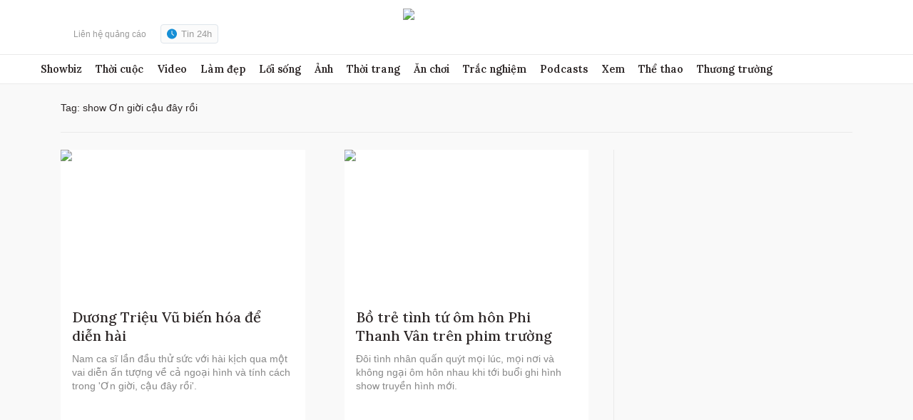

--- FILE ---
content_type: text/html; charset=UTF-8
request_url: https://ngoisao.vnexpress.net/tag/show-on-gioi-cau-day-roi-502788
body_size: 30963
content:
<!DOCTYPE html>
<html lang="vi" xmlns="http://www.w3.org/1999/xhtml">
<head>
<meta charset="utf-8">
<title>show Ơn giời cậu đây rồi - Ngôi Sao</title>
<meta name="description" content="show Ơn giời cậu đây rồi - Nam ca sĩ lần đầu thử sức với hài kịch qua một vai diễn ấn tượng về cả ngoại hình và tính cách trong 'Ơn giời, cậu đây rồi'. - Dương Triệu Vũ biến hóa để diễn hài"/>
<meta name="keywords" content="show Ơn giời cậu đây rồi - Ngôi Sao"/>
<meta http-equiv="X-UA-Compatible" content="IE=edge"/>
<meta property="fb:app_id" content="1710244322322688"/>
<meta name="viewport" content="width=device-width, initial-scale=1, minimum-scale=1, maximum-scale=1, user-scalable=0"/>
<meta name="copyright" content="Ngôi sao"/>
<meta content="" itemprop="articleSection"/>
<meta name="author" content="Ngôi sao"/>
<meta name="robots" content="index,follow"/>
<meta name="geo.placename" content="Ha Noi, Viet Nam"/>
<meta name="geo.region" content="VN-HN"/>
<meta name="geo.position" content="21.030624;105.782431"/>
<meta name="ICBM" content="21.030624, 105.782431"/>
<meta name="revisit-after" content="days"/>
<!-- Twitter Card -->
<meta name="twitter:card" value="summary"/>
<meta name="twitter:url" content="https://ngoisao.vnexpress.net/tag/show-on-gioi-cau-day-roi-502788"/>
<meta name="twitter:title" content="Ngôi sao - Tin sao và phong cách phụ nữ hiện đại"/>
<meta name="twitter:description" content="Cập nhật tin tức về những người nổi tiếng, các sự kiện giải trí ở Viêt Nam và Thế giới; cùng với cẩm nang phong cách sống của phụ nữ thời hiện đại."/>
<meta name="twitter:image" content="https://s1.vnecdn.net/ngoisao/restruct/i/v515/ngoisao2016/graphics/ngoisao.jpg"/>
<meta name="twitter:site" content="@VnEnews"/>
<meta name="twitter:creator" content="@VnEnews"/>
<!-- End Twitter Card -->
<!-- Meta Eclick-->
<meta name="tt_category_id" content="1002835"/>
<meta name="tt_article_id" content="502788"/>
<meta name="tt_page_type" content="tag"/>
<meta name="tt_page_ads" content="0"/>
<meta name="tt_page_special" content="0"/>
<meta name="tt_site_id" content="1002835"/>
<meta name="tt_site_id_new" content="1002835"/>
<meta name="tt_page_type_new" content="4"/>
<meta name="tt_list_folder" content="1002835"/>
<meta name="tt_list_folder_name" content="Ngôi Sao"/>
<!-- add meta for pvtt3334 -->
<!-- end meta for pvtt -->
<meta name="old_url" content=""/>
<!--End Meta EClick-->
<!-- Facebook -->
<meta property="fb:pages" content="285552564807865"/>
<meta property="og:image" content="https://s1.vnecdn.net/ngoisao/restruct/i/v515/ngoisao2016/graphics/ngoisao.jpg" itemprop="thumbnailUrl"/>
<meta property="og:url" content="https://ngoisao.vnexpress.net/tag/show-on-gioi-cau-day-roi-502788" itemprop="url"/>
<meta property="og:title" content="" itemprop="headline"/>
<meta content="article" property="og:type"/>
<meta property="og:description" content="" itemprop="description"/>
<meta content="Ngoisao" property="og:site_name"/>
<meta name="liston_category" content=""/><!-- End Facebook -->
<link rel="dns-prefetch" href="https://s.vnecdn.net"/>
<link rel="dns-prefetch" href="//la.vnecdn.net"/>
<link rel="dns-prefetch" href="https://usi-saas.vnexpress.net"/>
<link rel="dns-prefetch" href="//scdn.eclick.vn"/>
<link rel="dns-prefetch" href="//www.google-analytics.com"/>
<link rel="dns-prefetch" href="//www.googletagmanager.com"/>
<link rel="dns-prefetch" href="//sb.scorecardresearch.com"/>
<link rel="preconnect" href="https://scdn.eclick.vn"/>
<link rel="preconnect" href="https://securepubads.g.doubleclick.net"/>
<link rel="preconnect" href="https://tpc.googlesyndication.com"/>
<link rel="dns-prefetch" href="//scdn.vnecdn.net"/>
<link rel="dns-prefetch" href="//vcdn-ngoisao.vnecdn.net"/>
<link rel="alternate" href="https://ngoisao.vnexpress.net" hreflang="vi-vn"/>
<link rel="canonical" href="https://ngoisao.vnexpress.net/tag/show-on-gioi-cau-day-roi-502788"/>
<link type="image/x-icon" href="https://s1cdn.vnecdn.net/ngoisao/restruct/images/favicon.ico" rel="shortcut icon"/>
<script type="text/javascript">function decodeNestedURI(o){try{decodeURIComponent(o)}catch(n){o=o.replace(/\s+/g,"").replace(/(%20)+/g,"")}let n=o,e=null;for(;e=decodeURIComponent(n),e!=n;)n=e;return e}function strip_tags_data(o,n){for(var e=["onclick","oncontextmenu","ondblclick","onmousedown","onmouseenter","onmouseleave","onmousemove","onmouseout","onmouseover","onmouseup","oninput","onload","onerror","onreadystatechange","onfilterchange","onpropertychange","onqt_error","onbegin","formaction","onfocus","onkeyup","onstart","contentscripttype","style","onunload","onafterprint","onbeforeprint","onbeforeunload","onhashchange","onmessage","ononline","onoffline","onpagehide","onpageshow","onpopstate","onresize","onstorage","onblur","onchange","oninvalid","onreset","onsearch","onselect","onsubmit","onkeydown","onkeypress","onmousewheel","onwheel","ondragend","ondragenter","ondragleave","ondragover","ondragstart","ondrag","ondrop","onscroll","oncopy","oncut","onpaste","onabort","oncanplaythrough","oncanplay","oncuechange","ondurationchange","onemptied","onended","onloadeddata","onloadedmetadata","onloadstart","onpause","onplaying","onplay","onprogress","onratechange","onseeked","onseeking","onstalled","onsuspend","ontimeupdate","onvolumechange","onwaiting","onshow","ontoggle","dynsrc","javascript:","prompt","constructor.",".prototype","constructor[","[prototype","__proto__","window.","window[","location.","location[","localstorage.","localstorage[","document.","document[","sessionstorage.","sessionstorage[","self.","self["],t=o.toLowerCase(),a=0;a<e.length;a++)if(t.indexOf(e[a])>-1)return"data not allowed";n=(((n||"")+"").toLowerCase().match(/<[a-z][a-z0-9]*>/g)||[]).join("");return o.replace(/<!--[\s\S]*?-->|<\?(?:php)?[\s\S]*?\?>/gi,"").replace(/<\/?([a-z][a-z0-9]*)\b[^>]*>/gi,(function(o,e){return n.indexOf("<"+e.toLowerCase()+">")>-1?o:""}))}function checkQueryXSS(o,n){n=void 0!==n&&n?1:0;var e=decodeNestedURI(o);if(e!=strip_tags_data(e)){if(1==n){var t=window.location.protocol+"//"+window.location.hostname+window.location.pathname;return void(t!=window.location.href&&(window.location.href=t))}var a=e.indexOf("?");return-1==a&&(a=e.indexOf("#")),-1==a?o:e.substr(0,a)}return 1==n?void 0:o}checkQueryXSS(window.location.href,1);</script>
<script type="text/javascript">var appendTracking=function(){var dataItm=document.querySelectorAll('[data-itm-source]:not([data-itm-added="1"])');var dataItmLength=dataItm.length;if(dataItmLength>0){for(var di=0;di<dataItmLength;di++){if(dataItm[di]!==null){dataItm[di].setAttribute('data-itm-added',1);dataItm[di].addEventListener('click',function(e){if(this.href&&this.href!=window.location.href&&this.href!=window.location.href+'#'){var data_itm_source=this.getAttribute('data-itm-source');var meta_ttaid=document.querySelector('meta[name="tt_article_id"]');if(meta_ttaid){data_itm_source=data_itm_source+'&vn_aid='+meta_ttaid.getAttribute('content');}this.setAttribute('href',this.href+(/^#/.test(data_itm_source)?data_itm_source:'#'+data_itm_source));}});}}}};window.addEventListener('DOMContentLoaded',function(event){appendTracking();});var device_env=4;if((window.location.hash!=''&&/vn_source=/.test(window.location.hash))||(window.location.search!=''&&/vn_source=/.test(window.location.search))){var _itmSource=((window.location.hash!='')?window.location.hash:window.location.search).replace(/^[#,?]+/g,'').split('&');if(_itmSource){window.itmSource={};for(var i=0;i<_itmSource.length;i++){var o=_itmSource[i].split('=');if(o.length==2)window.itmSource[o[0]]=o[1];}window.dataLayer=window.dataLayer||[];dataLayer.push({'vn_source':window.itmSource.vn_source?window.itmSource.vn_source:null});dataLayer.push({'vn_medium':window.itmSource.vn_medium?window.itmSource.vn_medium:null});dataLayer.push({'vn_campaign':window.itmSource.vn_campaign?window.itmSource.vn_campaign:null});dataLayer.push({'vn_term':window.itmSource.vn_term?window.itmSource.vn_term:null});dataLayer.push({'vn_thumb':window.itmSource.vn_thumb?window.itmSource.vn_thumb:null});if(window.itmSource.vn_zone){dataLayer.push({'vn_zone':window.itmSource.vn_zone});}if(window.itmSource.vn_aid){dataLayer.push({'vn_aid':window.itmSource.vn_aid});}}window.history.replaceState(false,false,window.location.protocol+'//'+window.location.hostname+window.location.pathname+(window.location.search!=''&&/vn_source=/.test(window.location.search)?'':window.location.search));}document.addEventListener('click',function(event){var el;if(event.target.nodeName=='A'){el=event.target;}else{el=event.target.closest('a');}if(el&&el.hasAttribute('data-itm-source')){if(el.href&&el.href!=window.location.href&&el.href!=window.location.href+'#'){event.preventDefault();var data_itm_source=el.getAttribute('data-itm-source');var meta_ttaid=document.querySelector('meta[name="tt_article_id"]');if(meta_ttaid){data_itm_source=data_itm_source+'&vn_aid='+meta_ttaid.getAttribute('content');}window.location=el.href+(/^#/.test(data_itm_source)?data_itm_source:'#'+data_itm_source);}}});var trackingLogoHome=function(type,href){if(href==window.location.href||href==window.location.href+'#'){window.dataLayer=window.dataLayer||[];if(type=='logo-header'){console.log('Header');return dataLayer.push({"event":"iTMHometoHome","vn_source":"Home","vn_campaign":"Header","vn_medium":"Logo","vn_term":"Desktop","pageType":"Home"});}else if(type=='logo-header-menu'){console.log('Menu-Header');return dataLayer.push({"event":"iTMHometoHome","vn_source":"Home","vn_campaign":"Header","vn_medium":"Menu-Home","vn_term":"Desktop","pageType":"Home"});}else if(type=='logo-footer-menu'){console.log('Menu-Footer');return dataLayer.push({"event":"iTMHometoHome","vn_source":"Home","vn_campaign":"Footer","vn_medium":"Menu-Home","vn_term":"Desktop","pageType":"Home"});}else if(type=='logo-footer'){console.log('Footer');return dataLayer.push({"event":"iTMHometoHome","vn_source":"Home","vn_campaign":"Footer","vn_medium":"Logo","vn_term":"Desktop","pageType":"Home"});}}};</script><link href="https://fonts.googleapis.com/css?family=Noto+Serif:400i&amp;subset=vietnamese" rel="stylesheet">
<link href="https://s1cdn.vnecdn.net/ngoisao/restruct/c/v681/ns2/pc/iCielDomaineText-woff2.css" rel="stylesheet" media="all"/>
<link rel="stylesheet" href="https://fonts.googleapis.com/css2?family=Lora:wght@400;500;600;700&amp;display=swap" type="text/css"><link rel="stylesheet" href="https://fonts.googleapis.com/css2?family=Noto+Serif&amp;display=swap" type="text/css"><style type="text/css">:root{--font1:'Lora' , serif;--font2:'Noto Serif' , serif;--border:#e5e5e5;--white:#fff;--colormain:#2c2626}.flexbox{display:-webkit-flex;display:-moz-flex;display:-ms-flex;display:-o-flex;display:-webkit-box;display:-ms-flexbox;display:flex}.no-flexbox{display:inherit}*{margin:0;padding:0;box-sizing:border-box;-moz-box-sizing:border-box;-webkit-box-sizing:border-box;-ms-box-sizing:border-box}html,body{text-rendering:optimizeSpeed}body{color:#2c2626;font:400 .875rem arial;line-height:1.4;text-align:left}body::-webkit-scrollbar{width:6px;background-color:var(--white)}body::-webkit-scrollbar-thumb{background-color:#3a4853}body::-webkit-scrollbar-track{-webkit-box-shadow:inset 0 0 6px rgba(0,0,0,.1);background-color:var(--white)}.body_mobile{max-width:1020px;margin:0 auto;overflow-x:hidden}button,.embed_video_new,.box_img_video{cursor:pointer;outline:0}h1,h2,h3,h4,h5,h6{line-height:inherit;font-size:inherit;font-weight:inherit}a:focus{outline:1!important}.box_category{margin-bottom:16px;float:left;width:100%}.box_category:last-of-type{margin-bottom:0}.banner_mobile_300x250{background:#f4f4f4;font-size:0}select{color:#333}a{color:inherit;text-decoration:none;outline:1}a:hover{color:#168fd6}.container{max-width:1110px;position:relative;margin:0 auto;padding-left:0;padding-right:0;clear:both}.container::before,.container::after{display:table;content:"";clear:both}.container-max{max-width:1160px;margin:0 auto;padding:0 30px}.pb-30{padding-bottom:30px}.flex{display:inherit;display:-webkit-box;display:-webkit-flex;display:-ms-flexbox;display:flex;-ms-flex-wrap:wrap;-webkit-flex-wrap:wrap;flex-wrap:wrap}.width_common{width:100%;float:left}.sticky{position:-webkit-sticky;position:sticky;top:0}.text_ads{width:100%;float:left;font:400 11px arial;color:#a7a7a7;text-align:left;margin-bottom:5px}.center{text-align:center}#to_top{opacity:.5;background:#fff!important;display:none;border:medium none;bottom:20px;cursor:pointer;text-align:center;height:40px;line-height:38px;outline:medium none;padding:0;position:fixed;right:20px;width:40px;z-index:9999;border:1px solid #e5e5e5;border-radius:4px}#to_top .icon-ns{margin:0;color:#7a99b8}img{border:0;font-size:0;line-height:0;max-width:100%;vertical-align:middle}ul,li{list-style-type:none}input,textarea{font-family:arial;font-size:11px;border:none;background:none}input[type="text"],input[type="password"],input[type="email"],input[type="tel"],textarea,select{height:40px;width:100%;border:1px solid #e5e5e5;padding:6px 10px;background:#fff;font-size:14px;border-radius:0;-webkit-transition:.2s all;transition:.2s all;outline:0}input[type="text"]:focus,input[type="password"]:focus,input[type="email"]:focus,input[type="tel"]:focus,textarea:focus,select:focus{border:1px solid #52bfff}input::-webkit-input-placeholder{color:#999}input::-moz-input-placeholder{color:#999}input::-ms-input-placeholder{color:#999}input::-o-input-placeholder{color:#999}input[type="search"]::-webkit-search-decoration,input[type="search"]::-webkit-search-cancel-button,input[type="search"]::-webkit-search-results-button,input[type="search"]::-webkit-search-results-decoration{display:none}.hidden,.grecaptcha-badge{display:none!important}.clearfix{clear:both}.clearfix::before,.clearfix::after{display:table;content:"";clear:both}.left{float:left}.right{float:right}.hidden320{font-size:0}html{-webkit-text-size-adjust:none}.fill-gradient{position:relative}.icon-ns{height:18px;width:18px;vertical-align:middle;fill:currentColor}.not-grad{fill:currentColor!important}.ns-play{position:absolute;bottom:7px;left:7px;cursor:pointer;height:32px;width:28px;background:url(https://s1cdn.vnecdn.net/ngoisao/restruct/c/v681/redesign/pc/images/icons/video_play.svg) no-repeat center;margin:0;background-size:contain}.ns-play use{display:none}.no_wrap{white-space:nowrap}.txt_666{color:#666}.txt_999{color:#999}.txt_10{font-size:10px}.txt_11{font-size:11px}.txt_14{font-size:14px}.txt_16{font-size:16px}.txt_vne{color:#9f224e}.mb0{margin-bottom:0!important}.mb5{margin-bottom:5px}.mb10{margin-bottom:10px}.mb12{margin-bottom:12px}.mb15{margin-bottom:15px}.mb16{margin-bottom:16px!important}.mb20{margin-bottom:20px}.mb24{margin-bottom:24px!important}.mb25{margin-bottom:25px}.mb30{margin-bottom:30px}.mb40{margin-bottom:40px}.mb60{margin-bottom:60px}.mt0{margin-top:0!important}.mt5{margin-top:5px}.mt10{margin-top:10px!important}.mt15{margin-top:15px}.mt20{margin-top:20px}.mt24{margin-top:24px}.mt25{margin-top:25px}.mt30{margin-top:30px}.mt40{margin-top:40px}.pd16{padding:16px}.pd-16{padding:16px}.pd-30{padding:30px}@media (max-width:992px){.pd-30{padding:16px}}.radius-10{border-radius:10px}.error{color:red;font-size:12px}.error_mess{color:#9f224e;font-size:13px;line-height:15px;margin-top:5px}.bg-white{background:var(--white)}.bg_gray{background:#f9f9f9}.bg_gray2{background:#f4f6f8}.bg_gray2 .title_box_300 .title{background:#f4f6f8}.bg-main{border-bottom:1px solid #eaeaea}.bg-main+footer .footer_top{border-top:0}.fs{font-size:0}.medium{font-weight:500}.bold{font-weight:bold}.thumb_big{position:relative}.thumb_art{position:relative;float:left}.thumb_img,.thumb{display:block;overflow:hidden;height:1px;position:relative;width:100%}.thumb_img video,.thumb_img img,.thumb_img iframe,.thumb_video video,.thumb_video img,.thumb_video iframe,.thumb_16x9 video,.thumb_16x9 img,.thumb_16x9 iframe{-o-object-position:top;object-position:top;-o-object-fit:cover;object-fit:cover;position:absolute;top:0;bottom:0;left:0;right:0;width:100%;height:100%}.thumb_img .icon_blockvideo,.thumb_video .icon_blockvideo,.thumb_16x9 .icon_blockvideo{width:56px;height:63px;background:url(https://s1cdn.vnecdn.net/ngoisao/restruct/c/v681/redesign/pc/images/icons/video_play.svg) no-repeat center;background-size:contain;position:absolute;left:16px;bottom:16px}.thumb_img .icon_blockvideo .img_icon,.thumb_img .icon_blockvideo .image_icon_center,.thumb_video .icon_blockvideo .img_icon,.thumb_video .icon_blockvideo .image_icon_center,.thumb_16x9 .icon_blockvideo .img_icon,.thumb_16x9 .icon_blockvideo .image_icon_center{display:none}.thumb_img .duration_time,.thumb_video .duration_time,.thumb_16x9 .duration_time{position:absolute;background:#2c2626;height:26px;line-height:24px;padding:0 4px;color:#fff;font-size:14px;right:10px;bottom:18px;display:inline-block}.thumb_5x3,.thumb-5x3{padding-bottom:60%}.thumb_2x3,.thumb-2x3{padding-bottom:150%}.thumb_5x5,.thumb-5x5{padding-bottom:100%}.thumb_16x9,.thumb_video{padding-bottom:56.25%}.video-js video{max-width:100%;max-height:100%;overflow:hidden;height:100%;-o-object-fit:contain;object-fit:contain}.thumb_video+.title_news{margin-top:10px;font-size:1rem;text-transform:uppercase;line-height:1.4}.thumb_video+.title_news a{color:#168fd6}.line_8px{background:#eee;height:8px;width:100%;clear:both}.line_4px{background:#eee;height:4px;width:100%;clear:both}.line_2px{background:#eee;height:2px;width:100%;clear:both}.line_1px{background:#eee;height:1px;width:100%;clear:both}.text-right{text-align:right}.text-left{text-align:left}.text-center{text-align:center}#pagination.folder a{width:40px;height:40px;line-height:40px;display:inline-block;margin:0 2px;text-align:center;color:#2c2626;border:1px solid #dfdfdf;font-size:16px;border-radius:2px}#pagination.folder a:hover,#pagination.folder a.active{background:#168fd6;color:var(--white);border:1px solid #168fd6}#pagination.folder a:hover .icon-ns,#pagination.folder a.active .icon-ns{color:var(--white)}#pagination.folder .pagination_btn{line-height:38px}#pagination.folder .pagination_btn .icon-ns{width:12px;height:12px;margin:0}.title_box_category{color:#333;font:700 24px var(--font1);margin-bottom:16px;padding-bottom:8px;position:relative;display:-webkit-box;display:-webkit-flex;display:-ms-flexbox;display:flex;-webkit-flex-wrap:wrap;-ms-flex-wrap:wrap;flex-wrap:wrap;-webkit-box-align:center;-webkit-align-items:center;-ms-flex-align:center;align-items:center;width:100%}.title_box_category::before{content:"";background:-webkit-linear-gradient(357.23deg,#0c91ff .41%,#1893ec 23.37%,#bee632 98.71%);background:linear-gradient(92.77deg,#0c91ff .41%,#1893ec 23.37%,#bee632 98.71%);height:2px;position:absolute;width:100%;bottom:0}.title_box_category .cate{margin-top:2px;display:-webkit-box;display:-webkit-flex;display:-ms-flexbox;display:flex}.title_box_category .cate a{color:rgba(255,255,255,.85);font-family:Arial;font-size:14px;font-weight:400;margin-left:24px}.title_box_category .cate a.active{color:#52bfff}.title_box_category__v2{padding-bottom:0;padding-top:12px;margin-bottom:12px;color:#2c2626}.title_box_category__v2::before{bottom:inherit;top:0}.title_box_category__v3{margin-bottom:12px}.title_box_category__v3::before{background:-webkit-linear-gradient(357.23deg,#0b8fff .41%,#1ecefd 98.71%);background:linear-gradient(92.77deg,#0b8fff .41%,#1ecefd 98.71%)}@media (max-width:1025px){.title_box_category{font-size:22px}}.title_box_300{color:#333;font:700 24px var(--font1);margin-bottom:16px;position:relative}.title_box_300::before{content:"";background:-webkit-linear-gradient(357.23deg,#0c91ff .41%,#1893ec 23.37%,#bee632 98.71%);background:linear-gradient(92.77deg,#0c91ff .41%,#1893ec 23.37%,#bee632 98.71%);height:2px;position:absolute;width:100%;bottom:10px}.title_box_300 .title{padding-right:15px;position:relative;display:inline-block;background:var(--white)}.box_store_ns .title{font:bold 1.75rem DomaineDisplay;line-height:1.3;background:var(--white);padding-right:20px;position:relative;display:inline-block}.box_store_ns .title_news{margin:10px 0}.box_store_ns .title_news a{font:18px iCielDomaineText}.title_news p{font-size:12px;color:#514e4e;font-family:Arial;display:inline-block}.title_news p a{color:#514e4e;font:400 14px Arial}.title_news p svg{vertical-align:text-bottom;width:14px!important;height:14px!important}.title_news p.disabled svg{color:#aab1b5}.box_stream article .content{overflow:hidden}.box_stream article .content .ic-live{padding-left:6px}.art_item{position:relative;float:left;width:100%}.art_item .thumb_art{position:relative;width:145px;margin-right:20px}.art_item .thumb_art .tag{position:absolute;bottom:-10px;left:16px;font-size:13px;padding:0 10px;line-height:28px;color:var(--white);background:-webkit-linear-gradient(357.23deg,#0b8fff .41%,#1ecefd 98.71%);background:linear-gradient(92.77deg,#0b8fff .41%,#1ecefd 98.71%)}.art_item .thumb_art .tag a{color:var(--white);text-transform:inherit;font-size:13px;margin-right:0}.art_item .thumb_art .tag .time-public{margin-right:0;padding-left:20px}.art_item .thumb_art .tag .time-public::before{left:10px;background:#fff;top:7px}.art_item .thumb_art .icon_thumb{position:absolute;bottom:8px;left:8px;border-radius:4px;text-align:center}.art_item .thumb_art .icon_thumb .icon-ns{color:#ebf1f6;margin:0;width:20px;height:20px}.art_item .thumb_art .icon_thumb+.tag{left:55px}.art_item .title_news{font:500 17px "Lora",serif;line-height:1.3}.art_item .title_news .icon-ns{color:#8a9faa;margin-right:2px}.art_item .description{font:400 14px arial;margin-top:10px;line-height:1.4;color:#888}.art_item .tag{font-size:12px;font-family:arial;color:#999;margin-top:10px;display:-webkit-box;display:-webkit-flex;display:-ms-flexbox;display:flex;-webkit-box-align:center;-webkit-align-items:center;-ms-flex-align:center;align-items:center}.art_item .tag a{color:#666;font-size:11px;text-transform:uppercase}.art_item .tag .time-public,.art_item .tag .cat,.art_item .tag .count_cmt,.art_item .tag .icon_commend{margin-right:20px;position:relative;margin-left:0}.art_item .tag .time-public::before,.art_item .tag .cat::before,.art_item .tag .count_cmt::before,.art_item .tag .icon_commend::before{content:"";background:#e5e5e5;position:absolute;width:1px;height:12px;left:-10px;top:1px}.art_item .tag .count_cmt,.art_item .tag .icon_commend{margin-right:0;margin-top:-2px}.art_item .tag span:first-child::before,.art_item .tag a:first-child::before{display:none}.art_item .tag-ads{display:-webkit-box;display:-webkit-flex;display:-ms-flexbox;display:flex;-webkit-box-align:center;-webkit-align-items:center;-ms-flex-align:center;align-items:center;color:rgba(34,34,34,.8);font-size:12px;margin-top:30px}.art_item .tag-ads span{display:inline-block;background:#f2c94c;border:1px solid #f3f3f3;border-radius:2px;-webkit-text-decoration-line:underline;-moz-text-decoration-line:underline;text-decoration-line:underline;margin-right:4px;width:22px;height:22px;text-align:center;line-height:20px}.art_item .list_news_dot_3x3_300{margin-top:4px;margin-bottom:0}.art_item .list_news_dot_3x3_300 li a{font-size:14px;font-weight:700}.art_item.thumb-full .thumb_art,.art_item.img .thumb_art{width:100%;margin:0 0 10px 0;float:none}.art_item.thumb-full .content,.art_item.img .content{width:100%}.art_item.thumb-full .duration_video,.art_item.img .duration_video{font-size:16px}.art_item.thumb-full .duration_video .play_ico,.art_item.img .duration_video .play_ico{width:32px;height:32px;margin-right:8px}.art_item.thumb-full .duration_video .play_ico svg,.art_item.img .duration_video .play_ico svg{width:16px;height:16px}.art_item__24h{padding-left:103px;position:relative;padding-bottom:40px}.art_item__24h::before{content:"";background-image:url(data:image/svg+xml;charset=UTF-8,%3csvg\ width=\'12\'\ height=\'12\'\ viewBox=\'0\ 0\ 12\ 12\'\ fill=\'none\'\ xmlns=\'http://www.w3.org/2000/svg\'%3e%3ccircle\ cx=\'6\'\ cy=\'6\'\ r=\'4.5\'\ stroke=\'%23E17417\'\ stroke-width=\'3\'/%3e%3c/svg%3e);width:12px;height:12px;position:absolute;left:75px;top:2px}.art_item__24h::after{content:"";background:#e5e5e5;width:2px;position:absolute;top:18px;bottom:2px;left:80px}.art_item__24h:last-child{padding-bottom:24px}.art_item__24h:last-child::after{display:none}.art_item__24h .time{position:absolute;left:0;color:#757575;font-size:12px}.art_item__24h .thumb_art{width:198px}.art_item__24h .thumb_art .thumb_img{border-radius:4px}.art_item__24h .title_news{font-size:18px;font-weight:600}.art_item__24h .tag a{color:#666}.art_item__24h .description{color:#888585}.art_item__24h .description a{color:#888585}.duration_video{position:absolute;font-weight:700;font-size:13px;bottom:4px;left:4px;display:-webkit-box;display:-webkit-flex;display:-ms-flexbox;display:flex;-webkit-box-align:center;-webkit-align-items:center;-ms-flex-align:center;align-items:center}.duration_video .play_ico{background:rgba(0,0,0,.5);width:24px;height:24px;margin-right:5px;display:-webkit-box;display:-webkit-flex;display:-ms-flexbox;display:flex;-webkit-box-align:center;-webkit-align-items:center;-ms-flex-align:center;align-items:center;-webkit-box-pack:center;-webkit-justify-content:center;-ms-flex-pack:center;justify-content:center}.duration_video .play_ico svg{color:var(--white);width:12px;height:12px}.duration_video .time_duration{color:var(--white)}.no-images{font-size:0;float:left;width:100%;border-top:4px solid #eee;border-bottom:8px solid #eee;padding:20px 0;margin-bottom:28px}.no-images .art_item{width:50%;margin:0;display:inline-block;float:none}.no-images .art_item .content{margin-top:0;width:100%}.no-images .art_item:nth-child(1){padding-right:20px}.no-images .art_item:nth-child(1):before{content:"";background:#eaeaea;position:absolute;right:0;top:0;bottom:0;width:1px}.no-images .art_item:nth-child(2){padding-left:20px}.no-images:last-child{margin-bottom:0}[class*="grid__"]{-webkit-column-gap:24px;-moz-column-gap:24px;column-gap:24px;row-gap:24px;position:relative}[class*="grid__"] .art_item{margin-bottom:0}.grid{display:-ms-grid;display:grid;width:100%;position:relative}.grid .art_item{margin-bottom:0}.grid__1{-ms-grid-columns:(1fr)[1];grid-template-columns:repeat(1,1fr)}.grid__2{-ms-grid-columns:(1fr)[2];grid-template-columns:repeat(2,1fr);-webkit-column-gap:24px;-moz-column-gap:24px;column-gap:24px;row-gap:24px}.grid__3{-ms-grid-columns:(1fr)[3];grid-template-columns:repeat(3,1fr)}.grid__4{-ms-grid-columns:(1fr)[4];grid-template-columns:repeat(4,1fr)}@media (max-width:1025px){.grid__4{-webkit-column-gap:16px;-moz-column-gap:16px;column-gap:16px;row-gap:16px}}.grid__5{-ms-grid-columns:(1fr)[5];grid-template-columns:repeat(5,1fr)}.grid__6{-ms-grid-columns:(1fr)[6];grid-template-columns:repeat(6,1fr)}.grid__7{-ms-grid-columns:(1fr)[7];grid-template-columns:repeat(7,1fr);-webkit-column-gap:8px;-moz-column-gap:8px;column-gap:8px;row-gap:8px}@media (max-width:576px){.grid__3{-ms-grid-columns:(1fr)[2];grid-template-columns:repeat(2,1fr)}}.article_small{margin-left:-28px;font-size:0;position:relative;margin-bottom:21px;margin-top:40px}.article_small:before{content:"";background:#eaeaea;height:1px;position:absolute;left:28px;right:0;bottom:0}.article_small .art_item{width:33.3%;padding-left:28px;float:none;display:inline-block;vertical-align:top;margin-bottom:21px}.article_small .art_item:before{content:"";width:calc(100% - 28px);height:1px;background:#eaeaea;position:absolute;right:0;top:-20px}.article_small .art_item .thumb_art{width:94px;margin-right:12px}.article_small .art_item .thumb_art+.content{width:calc(100% - 94px - 12px);float:left}.article_small .art_item .content{overflow:hidden}.article_small .art_item .content .title_news{font:500 16px "Lora",serif;line-height:1.3}.box_folder_article{float:left;width:100%}.box_folder_article .thumb_art{width:282px;margin-right:28px}.box_folder_article .content{width:calc(100% - 310px);float:left;margin-top:0}.icon_big{width:58px;height:58px}.icon_medium{width:32px;height:32px}.btn{font-size:16px;color:#999;background:#eee;padding:12px 25px;border:none;cursor:pointer;display:inline-block}.btn_vne,.btn_send_comment{background:#168fd6;color:#fff;font:400 16px arial;padding:9px 18px;border:none;border-radius:3px;cursor:pointer;display:inline-block}.list_news_dot_3x3_300{margin-bottom:15px}.list_news_dot_3x3_300 li{list-style-type:none;padding:1px 0 0 10px;margin-bottom:5px;position:relative}.list_news_dot_3x3_300 li:before{content:"";display:inline-block;width:4px;height:4px;background:#999;position:absolute;left:0;top:10px}.list_news_dot_3x3_300 li:last-child{margin-bottom:0}.list_news_dot_3x3_300 li a{font-size:15px;font-family:Arial;color:#666;font-weight:bold}.list_news_dot_3x3_300 li a:hover{color:#168fd6}[class*="tooltip"]{position:relative}[class*="tooltip"]:after{opacity:0;visibility:hidden;position:absolute;content:attr(data-tooltip);padding:1px 10px;top:2.6em;left:50%;color:#168fd6;font-weight:400;font-size:11px;-webkit-transform:translateX(-50%) translateY(-2px);-ms-transform:translateX(-50%) translateY(-2px);transform:translateX(-50%) translateY(-2px);background:#f1f1f1;border:1px solid silver;white-space:nowrap;z-index:2;-webkit-transition:opacity .2s cubic-bezier(.64,.09,.08,1) , -webkit-transform .2s cubic-bezier(.64,.09,.08,1);transition:opacity .2s cubic-bezier(.64,.09,.08,1) , -webkit-transform .2s cubic-bezier(.64,.09,.08,1);transition:opacity .2s cubic-bezier(.64,.09,.08,1) , transform .2s cubic-bezier(.64,.09,.08,1);transition:opacity .2s cubic-bezier(.64,.09,.08,1) , transform .2s cubic-bezier(.64,.09,.08,1) , -webkit-transform .2s cubic-bezier(.64,.09,.08,1)}[class*="tooltip"]:hover:after{display:block;opacity:1;visibility:visible;-webkit-transform:translateX(-50%) translateY(0);-ms-transform:translateX(-50%) translateY(0);transform:translateX(-50%) translateY(0)}.tooltip--top:hover:after{top:-3px;-webkit-transform:translate(-90%,-100%);-ms-transform:translate(-90%,-100%);transform:translate(-90%,-100%)}.tooltip--left:after{top:-4px;left:0;-webkit-transform:translateX(-112%) translateY(0);-ms-transform:translateX(-112%) translateY(0);transform:translateX(-112%) translateY(0)}.tooltip--left:hover:after{-webkit-transform:translateX(-110%) translateY(0);-ms-transform:translateX(-110%) translateY(0);transform:translateX(-110%) translateY(0)}.tooltip--right:after{top:-4px;left:100%;-webkit-transform:translateX(12%) translateY(0);-ms-transform:translateX(12%) translateY(0);transform:translateX(12%) translateY(0)}.tooltip--right:hover:after{-webkit-transform:translateX(10%) translateY(0);-ms-transform:translateX(10%) translateY(0);transform:translateX(10%) translateY(0)}.tooltip--triangle:before{content:'';width:0;height:0;border-left:solid 5px transparent;border-right:solid 5px transparent;border-bottom:solid 5px gray;opacity:0;visibility:hidden;position:absolute;-webkit-transform:translateX(-50%) translateY(-2px);-ms-transform:translateX(-50%) translateY(-2px);transform:translateX(-50%) translateY(-2px);top:1.1em;left:50%;-webkit-transition:opacity .2s cubic-bezier(.64,.09,.08,1) , -webkit-transform .2s cubic-bezier(.64,.09,.08,1);transition:opacity .2s cubic-bezier(.64,.09,.08,1) , -webkit-transform .2s cubic-bezier(.64,.09,.08,1);transition:opacity .2s cubic-bezier(.64,.09,.08,1) , transform .2s cubic-bezier(.64,.09,.08,1);transition:opacity .2s cubic-bezier(.64,.09,.08,1) , transform .2s cubic-bezier(.64,.09,.08,1) , -webkit-transform .2s cubic-bezier(.64,.09,.08,1);z-index:9}.tooltip--triangle:hover:before{display:block;opacity:1;visibility:visible;-webkit-transform:translateX(-50%) translateY(0);-ms-transform:translateX(-50%) translateY(0);transform:translateX(-50%) translateY(0)}.loadding-new{text-align:center}.loadding-new .sk-child{margin:0 2px;width:11px;height:11px;background-color:#168fd6;border-radius:100%;display:inline-block;-webkit-animation:sk-three-bounce 1.4s ease-in-out 0s infinite both;animation:sk-three-bounce 1.4s ease-in-out 0s infinite both}.loadding-new .sk-bounce1{-webkit-animation-delay:-.32s;animation-delay:-.32s}.loadding-new .sk-bounce2{-webkit-animation-delay:-.16s;animation-delay:-.16s}@-webkit-keyframes sk-three-bounce{0%,80%,100%{-webkit-transform:scale(0);transform:scale(0)}40%{-webkit-transform:scale(1);transform:scale(1)}}@keyframes sk-three-bounce{0%,80%,100%{-webkit-transform:scale(0);transform:scale(0)}40%{-webkit-transform:scale(1);transform:scale(1)}}.icon_commend{display:inline-block}.count_cmt,.icon_commend{color:#014ee2;font:400 12px arial!important;margin-left:2px;vertical-align:middle}.count_cmt svg,.icon_commend svg{vertical-align:text-bottom;width:14px;height:14px;fill:#d5d5d5;float:left;margin:0 3px 0 0}span.txt_num_comment{display:inline-block}span.txt_num_comment .comment-count{margin-left:5px}.video-js .vjs-play-progress{background-color:#0064b2!important}.video-js .vjs-volume-level{position:absolute;bottom:0;left:0;background-color:#0064b2!important}.block_tag{margin-bottom:30px;padding-bottom:20px!important;display:-webkit-box;display:-webkit-flex;display:-ms-flexbox;display:flex;-webkit-flex-wrap:wrap;-ms-flex-wrap:wrap;flex-wrap:wrap;border-bottom:1px solid #dfdfdf!important}.block_tag .txt_tag{font-size:16px;font-weight:bold;margin-right:16px;color:#2c2626;margin-top:4px}.block_tag .tag_item{font-size:14px;color:#666;font-family:Arial;background:#f4f6f8;margin-right:4px;margin-bottom:5px;display:inline-block;padding:0 8px;height:30px;line-height:30px;border-radius:94px}.block_tag .tag_item a{background:none;font-weight:400;padding:0;margin:0}.thumb_video{cursor:pointer}.description a:hover{color:inherit}.number-info{font-family:Arial;font-size:12px;color:#666;margin-top:8px;display:-webkit-box;display:-webkit-flex;display:-ms-flexbox;display:flex;-webkit-box-align:center;-webkit-align-items:center;-ms-flex-align:center;align-items:center}.number-info>span{display:inline-block;position:relative;margin-right:19px}.number-info>span svg{width:12px;height:12px;vertical-align:text-top;fill:#999}.number-info>span:not(:first-child):before{content:"";width:4px;height:4px;border-radius:50%;background:#999;position:absolute;left:-10px;top:7px}.number-info .comment-count,.number-info .icon_commend{color:#999;margin-left:0;margin-top:-2px}.breadcrumb{display:-webkit-box;display:-webkit-flex;display:-ms-flexbox;display:flex;-webkit-box-align:center;-webkit-align-items:center;-ms-flex-align:center;align-items:center}.breadcrumb li{position:relative;display:inline-block;line-height:16px;font-size:14px;color:#666;margin-right:14px}.breadcrumb li .icon-ns{width:11px;height:11px;margin:-1px 0 0 8px;color:#666}.breadcrumb li a{display:inline-block}.breadcrumb li:first-child a{color:#222}#breadcrumb ul li label,#breadcrumb ul li h1{font:bold 28px/1.3 var(--font1)}body.body_pc.lg-from-hash.lg-on{overflow:hidden}.ad_time_txt{z-index:88!important}.tip{position:absolute;top:-30px;left:50%;z-index:1;-webkit-transform:translateX(-50%);-ms-transform:translateX(-50%);transform:translateX(-50%);height:24px;line-height:24px;background:#17191a;color:var(--white)!important;font-size:12px!important;text-decoration:none!important;white-space:nowrap;padding:0 10px;border-radius:3px}.location-stamp{color:#666;font-size:14px;letter-spacing:-.5px;text-transform:uppercase;margin-right:12px;position:relative}.location-stamp:before{content:"";position:absolute;bottom:4px;width:7px;height:1px;background:#666;right:-8px}.detailCT p.lead .location-stamp::before,.detail_right .lead_detail .location-stamp::before{bottom:5px}.box-corona-detail{margin-bottom:28px!important}.list-news-other{clear:both;font-size:17px;line-height:1.4;padding:5px 0 0 24px;border-left:1px solid #d6d6d6;margin-bottom:15px}.list-news-other a{color:#178fd6!important}.list-news-other li{margin-bottom:10px;position:relative}.list-news-other li::before{content:'';width:4px;height:4px;background:#999;position:absolute;left:-14px;top:10px}.list-news-other li:last-child{margin-bottom:5px}article .ic-live{font-size:0;font-weight:400;margin-right:5px}article .ic-live::after{font-size:14px}.lazy{position:absolute;top:0;left:0}.block_thumb_picture img.lazy{height:100%}.form-default .width_common{float:none}.form-default .form-group{margin-bottom:16px;font-size:14px}.form-default .form-group label{display:block;color:#666;margin-bottom:4px}.form-default textarea.form-control{width:100%;resize:none;padding:6px 10px}.form-default .btn_vne{height:40px;border-radius:2px;font-size:14px}.dropdown{cursor:pointer;position:relative;font-size:16px}.dropdown .dropbtn{padding-right:20px;position:relative}.dropdown .dropbtn::before{content:"";border-bottom:1px solid #666;border-right:1px solid #666;width:7px;height:7px;position:absolute;right:0;bottom:9px;-webkit-transform:rotate(45deg);-ms-transform:rotate(45deg);transform:rotate(45deg)}.dropdown .dropdown-content{position:absolute;top:30px;z-index:3;background:var(--white);box-shadow:0 5px 15px rgba(0,0,0,.35);display:none;border:none;left:0;min-width:150px;border-radius:4px}.dropdown .dropdown-content ul{margin-bottom:0}.dropdown .dropdown-content ul li{cursor:pointer;padding:10px 16px;position:relative}.dropdown .dropdown-content ul li::before{content:"";background:#f4f6f8;height:1px;position:absolute;bottom:0;left:16px;right:16px}.dropdown .dropdown-content ul li:hover{background:#e6ebef;color:#000}.placeholder{background:#222;opacity:.1;-webkit-animation:fading 1.5s infinite;animation:fading 1.5s infinite;border-radius:4px;font-size:0!important}.box-placeholder{font-size:0;line-height:0}.box-placeholder .thumb_art{background:#fff}.box-placeholder .thumb_big .tag,.box-placeholder .thumb_art .tag{display:none}.box-placeholder .thumb_img,.box-placeholder .title_news,.box-placeholder .description,.box-placeholder .tag,.box-placeholder .number-info,.box-placeholder .name,.box-placeholder .ava{background:#222;opacity:.1;-webkit-animation:fading 1.5s infinite;animation:fading 1.5s infinite;border-radius:4px;overflow:hidden;font-size:0!important}.box-placeholder .thumb_img *,.box-placeholder .title_news *,.box-placeholder .description *,.box-placeholder .tag *,.box-placeholder .number-info *,.box-placeholder .name *,.box-placeholder .ava *{font-size:0!important}.box-placeholder .thumb_img img,.box-placeholder .thumb_img .ic-live:before,.box-placeholder .thumb_img svg,.box-placeholder .title_news img,.box-placeholder .title_news .ic-live:before,.box-placeholder .title_news svg,.box-placeholder .description img,.box-placeholder .description .ic-live:before,.box-placeholder .description svg,.box-placeholder .tag img,.box-placeholder .tag .ic-live:before,.box-placeholder .tag svg,.box-placeholder .number-info img,.box-placeholder .number-info .ic-live:before,.box-placeholder .number-info svg,.box-placeholder .name img,.box-placeholder .name .ic-live:before,.box-placeholder .name svg,.box-placeholder .ava img,.box-placeholder .ava .ic-live:before,.box-placeholder .ava svg{display:none!important}.box-placeholder .icon_thumb{display:none}.box-placeholder .title_news{height:40px}.box-placeholder .description{height:60px}.box-placeholder .tag,.box-placeholder .number-info{height:20px;width:60%}.box-placeholder .xem_them{line-height:1.4}.box-placeholder .text{display:inline-block;background-color:#444;height:12px;border-radius:100px;margin:5px 0;min-width:100px;opacity:.1;-webkit-animation:fading 1.5s infinite;animation:fading 1.5s infinite}.box-placeholder .text:first-child{margin-top:0}.box-placeholder .text:last-child{margin-bottom:0}.box-placeholder .text.link{background-color:var(--blue);opacity:.4}.box-placeholder .text.line{width:100%}.box-placeholder .text.category{width:100px;margin-bottom:10px}.box-placeholder h4.text{height:20px;margin:3px 0;opacity:.2}.box-placeholder .title-news .text{margin:0}.box-placeholder.item-news-common .title-news+.thumb-art+.text{width:calc(100% - 100px)}.box-placeholder.item-news-common .title-news+.thumb-art+.text+.text{width:calc(100% - 130px);clear:both}.box-placeholder.item-news-common .title-news+.text{width:100%}.box-placeholder.item-news-common .title-news+.text+.text{width:calc(100% - 30px);clear:both}.box-placeholder .title-box-category .text{height:20px}.box-placeholder.box-gocnhin .title-news .text{height:17px;width:calc(100% - 105px)}.box-placeholder.box-gocnhin .title-news+.text{width:calc(100% - 140px)}.box-placeholder.box-slide-topic{padding:0}.box-placeholder.box-slide-topic .text{height:25px;border-radius:100px;margin-top:11px}.section_video .box-placeholder .text.thumb-video{border-radius:0;margin-bottom:0}.section_video .box-placeholder .title-news{line-height:100%}.section_video .box-placeholder .title-news .text{height:17px}.section_video .box-placeholder .box-scroll-video .thumb-art+.text{width:calc(100% - 130px)}.section_video .box-placeholder .box-scroll-video .thumb-art+.text+.text{width:calc(100% - 160px);clear:both}.box-cate-featured-vertical.box-placeholder .sub-news-cate .thumb-art+.text{width:calc(100% - 86px)}.box-cate-featured-vertical.box-placeholder .sub-news-cate .thumb-art+.text+.text{width:calc(100% - 116px);clear:both}.box-placeholder .wrap-slide-photo .text{height:503px;border-radius:0;background-color:#aaa}.box-ebank-qt .box-placeholder .wrap-slide-bank-qt .text{height:140px;border-radius:0;background-color:#aaa}.box-news-other-site .box-placeholder .title-news{line-height:120%}.box-news-other-site .box-placeholder .title-news .text{width:calc(100% - 280px);height:17px}.box-news-other-site .box-placeholder .title-news .text+.text{width:20%;height:17px}.box-news-other-site .box-placeholder .title-news+.text{width:calc(100% - 280px);clear:both;margin-top:10px}.box-placeholder.box-info-company .wrap-slide-business .text{height:210px;border-radius:0;background-color:#aaa}.box-placeholder.box-shop-sell .wrap-slide-business .text{height:100px;border-radius:0;background-color:#aaa}.box-placeholder.box-shop-sell-vertical .wrap-slide-business .text{height:445px;border-radius:0;background-color:#aaa}.box-placeholder.box-wiki-kidlab .wrap-slide-business .text{height:212px}.list-news-subfolder .box-placeholder .title-news{line-height:130%}.list-news-subfolder .box-placeholder .title-news .text{width:calc(100% - 260px);height:15px}.list-news-subfolder .box-placeholder .title-news .text+.text{width:100px;height:15px}.list-news-subfolder .box-placeholder .title-news+.text{width:calc(100% - 260px)}.list-news-subfolder .box-placeholder .title-news+.text+.text{width:calc(100% - 260px);clear:both}.list-news-subfolder .box-placeholder .title-news+.text+.text+.text{width:100px}.box-news-banner.box-placeholder .content-box-category .text.line{height:56px;border-radius:0}.block-item.box-placeholder .title-block-live{margin-top:20px}.block-item.box-placeholder .title-block-live .text{height:20px}.block-item.box-placeholder .title-block-live .text+.text{width:80%}.block-item.box-placeholder .header-block+.text+.text{width:80%;clear:both}.block-item.box-placeholder .header-block+.text+.text+.text{width:60%;clear:both}.block-item.box-placeholder .header-block+.text+.text+.text+.text{width:40%;clear:both;margin-right:60%}.block-item.box-placeholder .header-block+.text+.text+.text+.text+.text{width:10%;clear:both}.block-item.box-placeholder .social-block{margin-top:25px}.block-item.box-placeholder .social-block .text{height:20px}.ds-dienbien .box-placeholder .text{height:17px}.ds-dienbien .box-placeholder .text+.text{height:12px}.banner-ads.box-placeholder .text{border-radius:10px;margin:0}.banner-ads.box-placeholder.banner-height-250 .text{height:250px}.banner-ads.box-placeholder.banner-height-500 .text{height:500px}.banner-ads.box-placeholder.banner-height-600 .text{height:600px}.banner-ads.box-placeholder.banner-height-90 .text{height:90px}.slide-table-tt.box-placeholder .text{height:134px;border-radius:0}@-webkit-keyframes fading{0%{opacity:.1}50%{opacity:.2}100%{opacity:.1}}@keyframes fading{0%{opacity:.1}50%{opacity:.2}100%{opacity:.1}}@keyframes fadeInUp{from{-webkit-transform:translate3d(0, 5px, 0);transform:translate3d(0, 5px, 0)}to{-webkit-transform:translate3d(0, 0, 0);transform:translate3d(0, 0, 0);opacity:1}}@-webkit-keyframes fadeInUp{from{-webkit-transform:translate3d(0, 5px, 0);transform:translate3d(0, 5px, 0)}to{-webkit-transform:translate3d(0, 0, 0);transform:translate3d(0, 0, 0);opacity:1}}.animated{animation-duration:1s;animation-fill-mode:both;-webkit-animation-duration:1s;-webkit-animation-fill-mode:both}.animatedFadeInUp{opacity:0}.fadeInUp{opacity:0;animation-name:fadeInUp;-webkit-animation-name:fadeInUp}#header{border-bottom:1px solid #eaeaea;height:77px}#header .store-adsl{display:-webkit-box;display:-webkit-flex;display:-ms-flexbox;display:flex;margin-top:34px;-webkit-box-align:center;-webkit-align-items:center;-ms-flex-align:center;align-items:center}#header .store-adsl a{font-size:12px;color:#999;margin-right:20px;float:left}#header .store-adsl a .icon-ns{float:left;margin:0 4px 0 0;width:14px;height:14px}#header .store-adsl a.ads .icon-ns{color:#00747b}#header .store-adsl a.store .icon-ns{color:#168fd6}#header .store-adsl .time24{background:#fbfbfb;border:1px solid #dee5eb;border-radius:4px;color:#999;font-size:13px;padding:0 8px;line-height:25px;display:-webkit-box;display:-webkit-flex;display:-ms-flexbox;display:flex;-webkit-box-align:center;-webkit-align-items:center;-ms-flex-align:center;align-items:center}#header .store-adsl .time24 svg{margin-right:6px}#header .logo{display:inline-block;width:150px;position:absolute;left:50%;top:8px;margin-left:-75px}#header .right-head{position:absolute;right:0;display:-webkit-box;display:-webkit-flex;display:-ms-flexbox;display:flex;-webkit-flex-wrap:wrap;-ms-flex-wrap:wrap;flex-wrap:wrap}#header #myvne_taskbar{margin-top:26px;margin-left:15px}#header #myvne_taskbar .myvne_form_log{margin-top:-1px}#header #myvne_taskbar .myvne_form_log .myvne_avatar .name_user_av{color:#666}#header #myvne_taskbar .myvne_form_log .myvne_notification .myvne_icon_bell_click{background:none}#header #myvne_taskbar svg{width:14px;height:14px;fill:#000}@media (min-width:1280px){#header #myvne_user_logged{margin-right:-6px}}#header .logo-be{width:90px;margin:30px 15px 0 0}#header_sticky_new{background:var(--white);position:fixed;top:0;left:0;right:0;z-index:300;-webkit-transform:translateY(-100%);-ms-transform:translateY(-100%);transform:translateY(-100%);-webkit-transition-duration:350ms;transition-duration:350ms;-webkit-transition-property:-webkit-transform;transition-property:-webkit-transform;transition-property:transform;transition-property:transform , -webkit-transform;-webkit-transition-timing-function:cubic-bezier(.7,1,.7,1);transition-timing-function:cubic-bezier(.7,1,.7,1);will-change:transform}#header_sticky_new.show_sticky{-webkit-transform:translateY(0);-ms-transform:translateY(0);transform:translateY(0)}#main_menu_new,#header_sticky_new{border-bottom:1px solid #eaeaea;margin-top:0;z-index:300}#main_menu_new .container,#header_sticky_new .container{max-width:1240px}#main_menu_new.down,.down#header_sticky_new{z-index:302}#main_menu_new .nav,#header_sticky_new .nav{display:-webkit-box;display:-webkit-flex;display:-ms-flexbox;display:flex}#main_menu_new .nav>li,#header_sticky_new .nav>li{display:inline-block;margin-right:19px;position:relative;-webkit-transition-duration:200ms;transition-duration:200ms;-webkit-transition-property:all;transition-property:all;-webkit-transition-timing-function:cubic-bezier(.7,1,.7,1);transition-timing-function:cubic-bezier(.7,1,.7,1)}#main_menu_new .nav>li.active>a,#header_sticky_new .nav>li.active>a,#main_menu_new .nav>li:hover>a,#header_sticky_new .nav>li:hover>a{color:#52bfff}#main_menu_new .nav>li:first-of-type,#header_sticky_new .nav>li:first-of-type{padding-left:0;margin-left:0}#main_menu_new .nav>li:first-of-type .drop_menu_hover,#header_sticky_new .nav>li:first-of-type .drop_menu_hover{left:0}#main_menu_new .nav>li:last-of-type,#header_sticky_new .nav>li:last-of-type{padding-right:0}#main_menu_new .nav>li:last-of-type .drop_menu_hover,#header_sticky_new .nav>li:last-of-type .drop_menu_hover{left:-100%}#main_menu_new .nav>li>a,#header_sticky_new .nav>li>a{font:600 14.5px "Lora",serif;line-height:40px;display:inline-block}#main_menu_new .nav>li:hover .drop_menu_hover,#header_sticky_new .nav>li:hover .drop_menu_hover{visibility:visible;opacity:1}#main_menu_new .nav>li.home .icon-ns,#header_sticky_new .nav>li.home .icon-ns{margin:0;vertical-align:text-top}#main_menu_new .nav>li.review-deals,#header_sticky_new .nav>li.review-deals{margin:5px 0;border:double 2px transparent;display:inline-block;background-image:-webkit-linear-gradient(#e5f5ff,#e5f5ff) , -webkit-radial-gradient(left,#0ca0f4 0%,#0c69f4 100%);background-image:linear-gradient(#e5f5ff,#e5f5ff) , radial-gradient(90deg,#0ca0f4 0%,#0c69f4 100%);background-origin:border-box;background-clip:content-box , border-box;border-radius:35px;line-height:26px;white-space:nowrap}#main_menu_new .nav>li.review-deals a,#header_sticky_new .nav>li.review-deals a{font-weight:700;font-family:'Arial',sans-serif;font-size:14px;padding:0 14px;line-height:16px;background:-webkit-linear-gradient(left,#0ca0f4 0%,#0c69f4 100%);background:linear-gradient(90deg,#0ca0f4 0%,#0c69f4 100%);-webkit-background-clip:text;-webkit-text-fill-color:transparent;background-clip:text;text-fill-color:transparent}#main_menu_new .nav .drop_menu_hover,#header_sticky_new .nav .drop_menu_hover{background:#fff;box-shadow:0 6px 20px rgba(0,0,0,.05);position:absolute;top:41px;left:4px;padding:8px 16px;min-width:190px;z-index:88;visibility:hidden;opacity:0;-webkit-transition:all .3s linear;transition:all .3s linear}#main_menu_new .nav .drop_menu_hover:before,#header_sticky_new .nav .drop_menu_hover:before{content:"";position:absolute;left:0;right:0;height:1px;top:-1px;background-image:-webkit-gradient(linear,left top,right top,from(#16d1f2),to(#9dfeaf));background-image:-webkit-linear-gradient(left,#0799ff,#9dfeaf);background-image:-o-linear-gradient(left,#0799ff,#9dfeaf)}#main_menu_new .nav .drop_menu_hover a,#header_sticky_new .nav .drop_menu_hover a{font:400 .875rem Arial;display:block;padding:10px 0;color:#2c2626}#main_menu_new .nav .drop_menu_hover a.active,#header_sticky_new .nav .drop_menu_hover a.active,#main_menu_new .nav .drop_menu_hover a:hover,#header_sticky_new .nav .drop_menu_hover a:hover{color:#168fd6;background:#fff}#main_menu_new .box-search,#header_sticky_new .box-search{position:absolute;top:5px;right:0;padding-left:10px}#main_menu_new .box-search .search-btn,#header_sticky_new .box-search .search-btn{float:right;position:relative;margin-top:0}#main_menu_new .box-search .search-btn .icon-ns,#header_sticky_new .box-search .search-btn .icon-ns{width:15px;height:15px;position:relative;top:8px;cursor:pointer;color:#666;display:block;-webkit-transition-duration:400ms;transition-duration:400ms;-webkit-transition-property:all;transition-property:all;-webkit-transition-timing-function:cubic-bezier(.7,1,.7,1);transition-timing-function:cubic-bezier(.7,1,.7,1)}#main_menu_new .box-search .search-btn .icon-ns.active,#header_sticky_new .box-search .search-btn .icon-ns.active{opacity:0}#main_menu_new .box-search .search-btn.is-clicked .icon-ns,#header_sticky_new .box-search .search-btn.is-clicked .icon-ns{top:-13px;opacity:0}#main_menu_new .box-search .search-btn.is-clicked .icon-ns.active,#header_sticky_new .box-search .search-btn.is-clicked .icon-ns.active{top:-6px;opacity:1}#main_menu_new .box-search .search-field,#header_sticky_new .box-search .search-field{position:absolute;top:-2px;right:20px;display:none;z-index:9;width:180px}#main_menu_new .box-search .search-field input,#header_sticky_new .box-search .search-field input{height:34px;border-radius:4px}@media (max-width:1100px){#main_menu_new .box-search,#header_sticky_new .box-search{right:10px}}@media (max-width:1025px){#main_menu_new .nav>li,#header_sticky_new .nav>li{margin-right:13px}}@media (max-width:992px){#main_menu_new .nav,#header_sticky_new .nav{overflow-x:scroll;overflow-y:hidden;-webkit-overflow-scrolling:touch;white-space:nowrap;-webkit-backface-visibility:hidden;backface-visibility:hidden;position:relative;display:block;width:calc(100% - 50px)}}#banner_top{padding:10px 0;overflow:hidden;min-height:90px;width:100%}.banner_nativeads{text-align:center;margin-bottom:20px;padding:10px;position:relative}.txt_nativeads{margin-top:5px}.txt_nativeads .lbl{color:#4f4f4f;font:400 14px arial;background:#e5e5e5;display:inline-block;line-height:24px;padding:0 6px}.txt_nativeads .link{color:#076db6;font:400 14px arial;margin-left:6px;display:inline-block}.buid-top-home{padding:24px 15px;max-width:1130px;margin:0 auto}.buid-top-home .art_item .description{color:#666}.buid-top-home .art_item .description a{color:#666}.buid-top-home .buid-top{display:-webkit-box;display:-webkit-flex;display:-ms-flexbox;display:flex;width:100%}.buid-top-home .buid-top__left{width:225px;padding-right:24px;display:none}.buid-top-home .buid-top__left .art_item:first-child .title_news{font-size:24px}.buid-top-home .buid-top__center{width:765px;width:calc(100% - 333px);padding-right:16px;border-right:1px solid #eaeaea}.buid-top-home .buid-top__center .art_item{height:100%}.buid-top-home .buid-top__center .art_item .thumb_art{margin-bottom:22px}.buid-top-home .buid-top__center .art_item .thumb_art .icon_thumb{left:16px;bottom:26px}.buid-top-home .buid-top__center .art_item .thumb_art .icon_thumb .icon-ns{width:30px;height:30px}.buid-top-home .buid-top__center .art_item .title_news{font-size:28px}.buid-top-home .buid-top__center .art_item .description{font-size:16px}.buid-top-home .buid-top__right{width:333px;padding-left:16px}.buid-top-home .buid-top__right .art_item .title_news{font-size:20px}.buid-top-home .buid-top__left .art_item,.buid-top-home .buid-top__right .art_item{margin-bottom:16px}.buid-top-home .buid-top__left .art_item:last-child,.buid-top-home .buid-top__right .art_item:last-child{margin-bottom:0}@media (max-width:1160px){.buid-top-home{max-width:100%}}@media (max-width:1025px){.buid-top-home{padding:20px 0}}@media (max-width:992px){.buid-top-home .buid-top__center .art_item .title_news{font-size:24px}.buid-top-home .buid-top__left .art_item,.buid-top-home .buid-top__right .art_item{margin-bottom:15px;padding-bottom:15px}.buid-top-home .buid-top__left .art_item:first-child .title_news{font-size:20px}.buid-top-home .buid-top__right .art_item .title_news{font-size:17px}}@media (max-width:768px){.buid-top-home .buid-top__left{padding-right:15px}.buid-top-home .buid-top__center{padding-right:15px;width:calc(100% - 240px)}.buid-top-home .buid-top__right{padding-left:15px;width:240px}}.line-bottom{border-bottom:1px solid #eaeaea}.box_300{width:335px;padding-left:35px;border-left:1px solid #eaeaea}@media (max-width:1025px){.box_300{width:320px;padding-left:20px}}@media (max-width:768px){.box_300{display:none}}.box_stream{width:calc(100% - 335px);padding-right:35px;max-width:100%}@media (max-width:1025px){.box_stream{width:calc(100% - 320px);padding-right:20px}}@media (max-width:768px){.box_stream{width:100%;padding-right:0}}.box_stream .grid__2{-webkit-column-gap:55px;-moz-column-gap:55px;column-gap:55px;row-gap:20px}.box_stream .grid__2 .art_item{background:var(--white);padding-bottom:30px}.box_stream .grid__2 .art_item .thumb_art{margin-bottom:0}.box_stream .grid__2 .art_item .title_news{font-size:20px}.box_stream .grid__2 .art_item .content{padding:16px}.box_stream .grid__2 .art_item .content .tag{position:absolute;bottom:15px;left:16px}@media (max-width:1025px){.box_stream .grid__2{-webkit-column-gap:30px;-moz-column-gap:30px;column-gap:30px;row-gap:20px}}footer{border-top:1px solid #eaeaea}.footer_top{border-bottom:1px solid #eaeaea;padding:18px 0;font-size:.75rem;font-family:arial;display:-webkit-box;display:-webkit-flex;display:-ms-flexbox;display:flex;-webkit-box-align:center;-webkit-align-items:center;-ms-flex-align:center;align-items:center;-webkit-box-pack:justify;-webkit-justify-content:space-between;-ms-flex-pack:justify;justify-content:space-between}.footer_top a{color:#666}.footer_top a .icon-ns{color:#000;width:12px;height:12px;margin:-3px 3px 0 0}.footer_top .left{float:none}.footer_top .left a{position:relative;padding-right:25px}.footer_top .left a:before{content:"";background:#969696;position:absolute;height:13px;width:1px;right:15px}.footer_top .left a:last-child{padding-right:0}.footer_top .left a:last-child:before{display:none}.footer_top .back_home{display:none}.footer_top .option{display:-webkit-box;display:-webkit-flex;display:-ms-flexbox;display:flex;-webkit-box-align:center;-webkit-align-items:center;-ms-flex-align:center;align-items:center}.footer_top .option .flex{padding-left:30px}.footer_top .option .flex a{padding-left:17px}.footer_top .option .flex a svg{color:#05757b}.footer_top .option .contact::before{content:"";background:#d5d5d5;position:absolute;height:10px;width:1px;left:8px;top:2px}.footer_top .option a{display:inline-block;position:relative;padding-left:20px}.footer_top .option a:first-child{padding-left:0}.footer_top .option a img{vertical-align:text-top;margin-right:3px}.footer_top .option .dieukhoan img{position:relative;top:-3px}@media (max-width:1025px){.footer_top .option .on_top{display:none}}@media (max-width:992px){.footer_top{-webkit-flex-wrap:wrap;-ms-flex-wrap:wrap;flex-wrap:wrap;-webkit-box-pack:center;-webkit-justify-content:center;-ms-flex-pack:center;justify-content:center}.footer_top .option{margin-top:10px;width:100%;text-align:center}}.bg-ads{background:#f9f9f9;padding:24px 0 30px 0}.copy-right{font-family:arial}.copy-right .logo{float:left;margin:20px 30px 0 0;width:194px}.copy-right .address{margin:28px 0;float:left;font-size:.75rem;line-height:1.35;color:#666}.copy-right .address h3{font-size:.75rem}.copy-right .ads_text{width:100%;float:left;margin-top:10px;font-size:.75rem}.copy-right .ads_text span{display:inline-block;vertical-align:middle}.copy-right .ads_text span .icon-ns{color:#999;width:12px;height:12px;margin:0 4px 0 0}.copy-right .ads_text .qc_text{padding:5px 10px;background:#ebebeb;margin-right:10px;border-radius:3px}.copy-right .ads_text .ads_icon_text{border-left:1px solid #d7d7d7;margin-left:10px;padding-left:10px}.copy-right .ads_text .ads_icon_text .icon-ns{color:#999;width:12px;height:12px;margin:0 4px 0 0}.copy-right .ns_app{float:right;margin-top:20px}.copy-right .ns_app .col_1{float:left;margin-top:6px}.copy-right .ns_app .col_1 span{color:#666;font:400 13px arial;display:block;margin-bottom:12px}.copy-right .ns_app .col_1 img{float:left}.copy-right .ns_app .col_1 h6{float:left;font:700 13px arial;color:#666;margin:6px 0 0 10px}.copy-right .ns_app .col_2{float:right;margin-left:20px}.copy-right .ns_app .col_2 .link_app{float:left}.copy-right .ns_app .col_2 .link_app a{display:block}.copy-right .ns_app .col_2 .qrcode{float:left;margin-left:5px}@media (max-width:1025px){.copy-right .logo{width:140px}}@media (max-width:992px){.copy-right .address{width:calc(100% - 470px)}}.sticky-evaluate{background:#e17417;border-radius:10px 4px 0 0;position:fixed;bottom:0;right:100px;padding:11px 12px 8px 12px}.sticky-evaluate .link{color:#fff;font-weight:400;font-size:16px;padding-left:26px;background-image:url(data:image/svg+xml;charset=UTF-8,%3csvg\ width=\'20\'\ height=\'20\'\ viewBox=\'0\ 0\ 20\ 20\'\ fill=\'none\'\ xmlns=\'http://www.w3.org/2000/svg\'%3e%3cpath\ d=\'M12.6605\ 18.7375L15.3689\ 16.465C15.4573\ 16.3911\ 15.5178\ 16.2965\ 15.5428\ 16.1933C15.5677\ 16.0901\ 15.556\ 15.983\ 15.509\ 15.8855C15.462\ 15.788\ 15.3819\ 15.7045\ 15.2789\ 15.6458C15.1759\ 15.587\ 15.0547\ 15.5556\ 14.9306\ 15.5555H9.5138C9.38973\ 15.5556\ 9.2685\ 15.587\ 9.16551\ 15.6458C9.06253\ 15.7045\ 8.98246\ 15.788\ 8.93547\ 15.8855C8.88848\ 15.983\ 8.87671\ 16.0901\ 8.90165\ 16.1933C8.92659\ 16.2965\ 8.98711\ 16.3911\ 9.07552\ 16.465L11.7839\ 18.7375C11.9012\ 18.8346\ 12.0585\ 18.8889\ 12.2222\ 18.8889C12.386\ 18.8889\ 12.5432\ 18.8346\ 12.6605\ 18.7375Z\'\ fill=\'white\'/%3e%3crect\ x=\'1.11111\'\ y=\'1.11108\'\ width=\'17.7778\'\ height=\'15.5556\'\ rx=\'4\'\ fill=\'white\'/%3e%3cpath\ d=\'M14.7511\ 6.22352C14.5223\ 6.03266\ 14.2533\ 5.87854\ 13.9576\ 5.76888C13.4466\ 5.5713\ 12.8753\ 5.50895\ 12.3206\ 5.59023C11.7658\ 5.67152\ 11.2542\ 5.89253\ 10.8546\ 6.22352L9.99847\ 6.93958C9.98797\ 6.94741\ 9.97438\ 6.95173\ 9.9603\ 6.95173C9.94621\ 6.95173\ 9.93262\ 6.94741\ 9.92212\ 6.93958L9.14501\ 6.29172C8.8661\ 6.05852\ 8.52913\ 5.87926\ 8.15795\ 5.76661C7.66358\ 5.61282\ 7.12666\ 5.58055\ 6.61094\ 5.67363C6.09522\ 5.76671\ 5.62238\ 5.98123\ 5.24858\ 6.29172C4.73357\ 6.72323\ 4.44446\ 7.30719\ 4.44446\ 7.91591C4.44446\ 8.52464\ 4.73357\ 9.1086\ 5.24858\ 9.54011L5.47489\ 9.72879L5.77483\ 9.97884L6.20019\ 10.3335L9.7258\ 13.2727C9.75021\ 13.2928\ 9.77667\ 13.311\ 9.80487\ 13.3273C9.88848\ 13.3388\ 9.97414\ 13.3339\ 10.0551\ 13.3129C10.136\ 13.292\ 10.21\ 13.2557\ 10.2711\ 13.2068L13.7995\ 10.2675L14.7511\ 9.47192C14.7966\ 9.43549\ 14.8394\ 9.39677\ 14.8792\ 9.35598C14.9626\ 9.27729\ 15.0392\ 9.19372\ 15.1083\ 9.10593C15.4532\ 8.6639\ 15.6059\ 8.13663\ 15.5409\ 7.61208C15.4759\ 7.08753\ 15.1971\ 6.59742\ 14.7511\ 6.22352Z\'\ fill=\'%23E17417\'/%3e%3c/svg%3e);background-repeat:no-repeat}.sticky-evaluate .close{background:#f3f1e9;width:23px;height:23px;line-height:24px;border-radius:50%;position:absolute;text-align:center;top:-8px;right:-8px}</style>
<link rel="stylesheet" href="https://s1cdn.vnecdn.net/ngoisao/restruct/c/v681/ns2/pc/general-file.css" media="all"/>
<script type="text/javascript" src="https://s1cdn.vnecdn.net/vnexpress/restruct/j/v8436/v3/helper/jquery-2.1.4.min.js"></script>
<script language="javascript" type="text/javascript">var myvne_js='https://s1cdn.vnecdn.net/myvne/j/v385';var myvne_css='https://s1cdn.vnecdn.net/myvne/c/v385';var interactions_url='https://usi-saas.vnexpress.net';var domain_image='https://s1cdn.vnecdn.net/ngoisao/restruct/i/v548';var domain_js='https://s1cdn.vnecdn.net/ngoisao/restruct/j/v828';var RESIZE_ON_FLY=0;var ZONE_ADS=1;var start_time=1548954000;var ZONE_BRANDSAFE='';var isHomeNS='';var inter_version=2;var base_url='https://ngoisao.vnexpress.net';var css_url='https://s1cdn.vnecdn.net/ngoisao/restruct/c/v681';var img_url='https://s1cdn.vnecdn.net/ngoisao/restruct/i/v548';var device_env=4;var SITE_ID=1002835;var site_id=1002835;var article_type='';var articleType=parseInt();var base_url_post='https://pm-ngoisao.vnexpress.net';var car={type:"Fiat",model:"500",color:"white"};var size_image={size1:"680x0",size2:"500x300",size27:"180x108",size28:"300x180",size25:"1200x0",size33:"90x90"};var topic_id_selected=0;var publish_key_captch='6LfNioAUAAAAAI-ifgbpsUY3yMo5nbfd9htUfLZG';var PAGE_FOLDER=1;var PAGE_DETAIL='1';var PageHot=0;document.domain='vnexpress.net';var js_url_vne='https://s1cdn.vnecdn.net/vnexpress/restruct/j/v8436';var js_url='https://s1cdn.vnecdn.net/ngoisao/restruct/j/v828';var css_url_vne='https://s1cdn.vnecdn.net/vnexpress/restruct/c/v3748';var img_url_vne='https://s1cdn.vnecdn.net/vnexpress/restruct/i/v9739';var flash_url_vne='';var parser_autoplay=0;window.timestartinit=(new Date()).getTime();</script>
<!-- Tracking -->
<script>(function(i,s,o,g,r,a,m){i['GoogleAnalyticsObject']=r;i[r]=i[r]||function(){(i[r].q=i[r].q||[]).push(arguments)},i[r].l=1*new Date();a=s.createElement(o),m=s.getElementsByTagName(o)[0];a.async=1;a.src=g;m.parentNode.insertBefore(a,m)})(window,document,'script','https://www.google-analytics.com/analytics.js','ga');ga('create','UA-83913235-2','auto',{'name':'ho'});ga('create','UA-249346-2','auto',{'name':'t1'});ga('t1.send','pageview');ga('create','UA-49395571-11','auto',{'name':'t4'});ga('t4.send','pageview');</script>
<script>var _siteId="10";var blockAdsTop=0;window.dataLayer=window.dataLayer||[];dataLayer.push({'pageCategoryID':'1002835'});dataLayer.push({'pageCategory':''});dataLayer.push({'pageType':'Tags'});dataLayer.push({'pagePlatform':'Web'});dataLayer.push({'pageTagID':'502788'});dataLayer.push({'pageTag':'show Ơn giời cậu đây rồi'});var _noGTM=true;(function(){var ea_cdn="//s1cdn.vnecdn.net/vnexpress/restruct/j/v1294/eclick/ea3.js";var e=document.createElement("script");e.type="text/javascript",e.async=!0,e.src=ea_cdn;var t=document.getElementsByTagName("script")[0];t.parentNode.insertBefore(e,t);})();(function(){var e=document.createElement("script");e.type="text/javascript",e.async=!0,e.src="https://s.eclick.vn/delivery/inventory.js";var t=document.getElementsByTagName("script")[0];t.parentNode.insertBefore(e,t);})();(function(w,d,s,l,i){w[l]=w[l]||[];w[l].push({'gtm.start':new Date().getTime(),event:'gtm.js'});var f=d.getElementsByTagName(s)[0],j=d.createElement(s),dl=l!='dataLayer'?'&l='+l:'';j.async=true;j.src='https://www.googletagmanager.com/gtm.js?id='+i+dl;f.parentNode.insertBefore(j,f);})(window,document,'script','dataLayer','GTM-NVTHTS');(function(w,d,s,l,i){w[l]=w[l]||[];w[l].push({'gtm.start':new Date().getTime(),event:'gtm.js'});var f=d.getElementsByTagName(s)[0],j=d.createElement(s),dl=l!='dataLayer'?'&l='+l:'';j.async=true;j.src='https://www.googletagmanager.com/gtm.js?id='+i+dl;f.parentNode.insertBefore(j,f);})(window,document,'script','dataLayer','GTM-WXQGMR4');</script><script async src="//pagead2.googlesyndication.com/pagead/js/adsbygoogle.js"></script><script>(adsbygoogle=window.adsbygoogle||[]).push({google_ad_client:"ca-pub-1818598133718127",enable_page_level_ads:true});</script><meta name="tt_page_ads" content="0"><meta name="tt_page_special" content="0"><script type="text/javascript"></script>
<!-- End Tracking -->
<script type="application/ld+json">{ "@context":"https://schema.org", "@type":"ItemList", "itemListElement": [{"@type":"ListItem","position":1,"url":"https:\/\/ngoisao.vnexpress.net\/duong-trieu-vu-bien-hoa-de-dien-hai-3095042.html"},{"@type":"ListItem","position":2,"url":"https:\/\/ngoisao.vnexpress.net\/bo-tre-tinh-tu-om-hon-phi-thanh-van-tren-phim-truong-3034488.html"}] }</script>
<script type="application/ld+json">{ "@context": "https://schema.org", "@type": "BreadcrumbList", "itemListElement": [ {"@type": "ListItem","position": 1,"item": {"@id": "https://ngoisao.vnexpress.net", "name": "Ngoisao.vnexpress.net"}},{"@type": "ListItem","position": 2,"name" : "show Ơn giời cậu đây rồi"} ] }</script>
<!-- Begin comScore Tag -->
<script>var _comscore=_comscore||[];_comscore.push({c1:"2",c2:"19747654"});(function(){var s=document.createElement("script"),el=document.getElementsByTagName("script")[0];s.async=true;s.src=(document.location.protocol=="https:"?"https://sb":"http://b")+".scorecardresearch.com/beacon.js";el.parentNode.insertBefore(s,el);})();</script>
<!-- End comScore Tag -->
<style>.lazier{width:1px;height:1px}</style>
<script type="text/javascript">var addScripts=function(filepath,runtype,callback,stype){var el=document.createElement('script');if(typeof stype==='undefined'){el.type='text/javascript';}else{el.type=stype;}el.src=filepath;el.async=runtype;el.onload=function(){el.setAttribute('loaded','loaded');if(typeof callback=='function'){callback();}}
document.getElementsByTagName('head')[0].appendChild(el);}
window.dontSupportES=!(window.Promise&&window.HTMLPictureElement&&[].includes&&Object.keys&&NodeList.prototype.forEach&&window.IntersectionObserver);if(window.dontSupportES){addScripts('https://pfjs.vnecdn.net/all.js?ua='+encodeURIComponent(navigator.userAgent),true,function(){window.updateBrowser=true;setTimeout(function(){window.dontSupportES=false;},1000);});}try{localStorage.setItem('check_storage','local storage');window.supportLS=true;}catch(e){console.log(e);window.supportLS=false;}var cacheTimeUpdate='1769872980000';var isValidateCachePage=false;var cookieName='_efr';var getCookie=function(name){var value="; "+document.cookie;var parts=value.split("; "+name+"=");if(parts.length>=2){return parts.pop().split(";").shift();}else{return'';}}
var setCookie=function(name,value,expire){var date=new Date();date.setTime(date.getTime()+(expire*60*1000));expires="; expires="+date.toUTCString();document.cookie=name+"="+value+expires+"; path=/";}
var unixTimeWithTimeZone=function(offset){var d=new Date();var utc=d.getTime()+(d.getTimezoneOffset()*60000);var nd=new Date(utc+(3600000*offset));return Date.parse(nd.toLocaleString());}
var validateCachePage=function(){var isDetail=(typeof PAGE_DETAIL!=='undefined'&&PAGE_DETAIL===1);if(isValidateCachePage===false&&isDetail===false){var cookieEFR=getCookie(cookieName);var datenow=unixTimeWithTimeZone('+7');isValidateCachePage=true;if((datenow-cacheTimeUpdate)/(1000*60)>60){if(cookieEFR!=cacheTimeUpdate){setCookie(cookieName,cacheTimeUpdate,60);new Image(1,1).src="https://logperf.vnexpress.net/perf?lt=0&dclt=0&sr=0&url=vne_reload&iscache=0&device_env=4&domain="+location.hostname+'&timeserver='+cacheTimeUpdate+'&timecookie='+cookieEFR+'&timeclient='+datenow;location.reload(true);}else{new Image(1,1).src="https://logperf.vnexpress.net/perf?lt=0&dclt=0&sr=0&url=vne_reload&iscache=0&device_env=4&domain="+location.hostname+'&timeserver='+cacheTimeUpdate+'&timecookie='+cookieEFR+'&timeclient='+datenow+'&action=no_reload';}}}}
validateCachePage();window.addEventListener('pageshow',function(event){if(event.persisted){validateCachePage();}});window.lazyPrefix='_VnE_202601312223';window.lazyKey=window.lazyPrefix+'_58cabaf9a51e7610a972aad98620491b_'+location.pathname+'_';window.registryArea=[];if(window.supportLS){var runScripts=function(input){if(typeof input!='undefined'&&input.toLowerCase().indexOf("<\/script>")>-1){var t=document.createElement('section');t.innerHTML=input;var scripts=t.querySelectorAll('script');[].forEach.call(scripts,function(script){insertScript(script);});}}
var insertScript=function(sc){var s=document.createElement('script');s.type='text/javascript';if(sc.src){s.onerror=function(){console.log('Init script '+sc.src+' fail');};s.src=sc.src;}else{s.textContent=sc.innerText;}document.head.appendChild(s);sc.parentNode.removeChild(sc);}
try{var cacheData=sessionStorage.getItem(window.lazyKey);if(cacheData!=null){cacheData=JSON.parse(cacheData);window.addEventListener('DOMContentLoaded',function(e){for(var j=0;j<cacheData.length;j++){var item=cacheData[j];if(item!==null){window.registryArea.push(item['area']);if(item['area']!==null){document.getElementById(item['area']).insertAdjacentHTML('beforebegin',item['data']);}runScripts(item['data']);}}});}}catch(e){console.log(e);}}window.addEventListener('DOMContentLoaded',function(){var folderLazy='pc',folderLazyType='module';if(typeof ES6!=='undefined'&&ES6===0){folderLazy='production';folderLazyType='text/javascript';}if(window.dontSupportES===false){window.lazyReady=true;addScripts(js_url+'/v3/'+folderLazy+'/lazyload.js',true,null,folderLazyType);}else{var checkReady=setInterval(function(){if(window.dontSupportES===false){clearInterval(checkReady);window.lazyReady=true;addScripts(js_url+'/v3/'+folderLazy+'/lazyload.js',true,null,folderLazyType);}},100);setTimeout(function(){clearInterval(checkReady);window.lazyReady=true;addScripts(js_url+'/v3/'+folderLazy+'/lazyload.js',true,null,folderLazyType);},5000);}});function inArray(needle,haystack){var length=haystack.length;for(var i=0;i<length;i++){if(haystack[i]==needle)return true;}return false;}var PAGE_FOLDER='1002835';if(inArray(PAGE_FOLDER,[1002805,1002808,1004096,1002807,1004603])){var getCookieVideo=function(){var value="; "+document.cookie;var parts=value.split("; _ondark=");if(parts.length>=2){return parts.pop().split(";").shift();}else{return'';}}
var setCookieVideo=function(expire){var date=new Date();date.setTime(date.getTime()+(expire*60*1000));expires="; expires="+date.toUTCString();document.cookie="_ondark=on"+expires+"; path=/";}
window.addEventListener('DOMContentLoaded',function(){var cookieDark=getCookieVideo();if(cookieDark==''){}else{document.querySelector(".dark_night").classList.add("active");document.querySelector("body").classList.add("dark_mode");}});var onDarkVideo=function(){if(!document.querySelector(".dark_night").classList.contains("active")){setCookieVideo(1000);document.querySelector(".dark_night").classList.add("active");document.querySelector("body").classList.add("dark_mode");}else{setCookieVideo(-1);document.querySelector(".dark_night").classList.remove("active");document.querySelector("body").classList.remove("dark_mode");}}}</script><style class="webfont" data-cache-name="iCielDomaineText" data-cache-file-woff2="https://s1cdn.vnecdn.net/ngoisao/restruct/c/v681/ns2/pc/webfonts/iCielDomaineText-woff2.css" data-cache-hash-woff2="b99a0b3c8a0a1a283bb4fcf5f1def6e0" data-cache-file-woff="https://s1cdn.vnecdn.net/ngoisao/restruct/c/v681/ns2/pc/webfonts/iCielDomaineText-woff.css" data-cache-hash-woff="db6ac22c5ff8b7b47450f7a03121a2ec" data-cache-file-ttf="https://s1cdn.vnecdn.net/ngoisao/restruct/c/v681/ns2/pc/webfonts/iCielDomaineText-ttf.css" data-cache-hash-ttf="0c1aedeaa421b323f41a993b520147b5"></style>
<script type="text/javascript">var fallback='https://s1cdn.vnecdn.net/ngoisao/restruct/c/v681/ns2/pc/font.css';var ua=navigator.userAgent;var isBot=(typeof navigator!=="undefined"&&/headless/i.test(navigator.userAgent));function loadFontsFromStorage(){try{var saveFont=function(fontName,fontHash,css){for(var i=0,totalItems=localStorage.length;i<totalItems-1;i++){var key=localStorage.key(i);if(key.indexOf(fontStorageKey(fontName))!==-1){localStorage.removeItem(key);break}}localStorage.setItem(fontStorageKey(fontName,fontHash),JSON.stringify({value:css}))};var fetchFont=function(url,el,fontName,fontHash){var xhr=new XMLHttpRequest;this["guFont"]=function(fontData){return fontData.css};xhr.open("GET",url,true);xhr.onreadystatechange=function(){if(xhr.readyState===4&&xhr.status===200){var css=xhr.responseText;useFont(el,css,fontName);saveFont(fontName,fontHash,css)}};xhr.send()};var useFont=function(el,css,fontName){el.innerHTML=css};var fontStorageKey=function(fontName,fontHash){fontHash=fontHash===undefined?"":fontHash;return"gu.fonts."+fontName+"."+fontHash};var fontFormat=function(){var formatStorageKey="gu.fonts.format";var format=localStorage.getItem(formatStorageKey);function supportsWoff2(){if("FontFace"in window)try{var f=new window.FontFace("t",'url("data:application/font-woff2,") format("woff2")',{});f.load()["catch"](function(){});if(f.status==="loading")return true}catch(e){}if(!/edge\/([0-9]+)/.test(ua.toLowerCase())){var browser=/(chrome|firefox)\/([0-9]+)/.exec(ua.toLowerCase());var supportsWoff2$0={"chrome":36,"firefox":39};return!!browser&&supportsWoff2$0[browser[1]]<parseInt(browser[2],10)}return false}if(/value/.test(format)){format=JSON.parse(format).value;localStorage.setItem(formatStorageKey,format)}if(!format){format=supportsWoff2()?"woff2":ua.indexOf("android")>-1?"ttf":"woff";localStorage.setItem(formatStorageKey,format)}return format}();var fonts=document.querySelectorAll(".webfont");var urlAttribute="data-cache-file-"+fontFormat;var hashAttribute="data-cache-hash-"+fontFormat;var nameAttribute="data-cache-name";for(var i=0,j=fonts.length;i<j;++i){var font=fonts[i];var fontURL=font.getAttribute(urlAttribute);var fontName=font.getAttribute(hashAttribute);;var fontHash=font.getAttribute(nameAttribute);;var fontData=localStorage.getItem(fontStorageKey(fontName,fontHash));if(fontData)useFont(font,JSON.parse(fontData).value,fontName);else fetchFont(fontURL,font,fontName,fontHash)}return true}catch(e){}return false}function loadFontsAsynchronously(){try{var scripts=document.getElementsByTagName("script");var thisScript=scripts[scripts.length-1];var fonts=document.createElement("link");fonts.rel="stylesheet";fonts.className="webfonts";fonts.href=fallback;window.setTimeout(function(){thisScript.parentNode.insertBefore(fonts,thisScript)})}catch(e){}}if(window.supportLS){loadFontsFromStorage();}else{loadFontsAsynchronously();}</script>
<script>if('serviceWorker'in navigator){window.addEventListener('load',function(){navigator.serviceWorker.register('/sw-production.js');});}</script>
<script>!function(e){"use strict";var t=function(t,n,r){function o(){i.addEventListener&&i.removeEventListener("load",o),i.media=r||"all"}var a,l=e.document,i=l.createElement("link");if(n)a=n;else{var d=(l.body||l.getElementsByTagName("head")[0]).childNodes;a=d[d.length-1]}var s=l.styleSheets;i.rel="stylesheet",i.href=t,i.media="only x",function e(t){if(l.body)return t();setTimeout(function(){e(t)})}(function(){a.parentNode.insertBefore(i,n?a:a.nextSibling)});var u=function(e){for(var t=i.href,n=s.length;n--;)if(s[n].href===t)return e();setTimeout(function(){u(e)})};return i.addEventListener&&i.addEventListener("load",o),i.onloadcssdefined=u,u(o),i};"undefined"!=typeof exports?exports.loadCSS=t:e.loadCSS=t}("undefined"!=typeof global?global:this),function(e){if(e.loadCSS){var t=loadCSS.relpreload={};if(t.support=function(){try{return e.document.createElement("link").relList.supports("preload")}catch(e){return!1}},t.poly=function(){for(var t=e.document.getElementsByTagName("link"),n=0;n<t.length;n++){var r=t[n];"preload"===r.rel&&"style"===r.getAttribute("as")&&(e.loadCSS(r.href,r,r.getAttribute("media")),r.rel=null)}},!t.support()){t.poly();var n=e.setInterval(t.poly,300);e.addEventListener&&e.addEventListener("load",function(){t.poly(),e.clearInterval(n)}),e.attachEvent&&e.attachEvent("onload",function(){e.clearInterval(n)})}}}(this);var revisionCSS='v681';var ES6=0;var sanitizeSVG=function(svgText){if(typeof window==='undefined'){return'';}if(!svgText){return'';}var svgDisallowed=['a','animate','color-profile','cursor','discard','fedropshadow','font-face','font-face-format','font-face-name','font-face-src','font-face-uri','foreignobject','hatch','hatchpath','mesh','meshgradient','meshpatch','meshrow','missing-glyph','script','set','solidcolor','unknown','use'];var playground=window.document.createElement('template');playground.innerHTML=svgText;var svgEl=playground.content.firstElementChild;if(!svgEl){return'';}var attributes=[];var svgElAttributes=svgEl.attributes;for(var i=0;i<svgElAttributes.length;i++){attributes.push(svgElAttributes[i].name);}var hasScriptAttr=!!attributes.find(function(attr){return attr.startsWith('on');});var disallowedSvgElements=svgEl.querySelectorAll(svgDisallowed.join(','));return disallowedSvgElements.length===0&&!hasScriptAttr?svgText:'';};var fetchSVG=function(filepath,name){var file=filepath;var suffix=name!=null?'_'+name:'';var keyName='inlineSVGdata'+suffix;var keyRev='inlineSVGrev'+suffix;console.log('DEBUG: ',keyName,keyRev);var revision=revisionCSS;if(!document.createElementNS||!document.createElementNS('http://www.w3.org/2000/svg','svg').createSVGRect){return true;}if(typeof filepath==='undefined'||filepath===null){file=img_url+'/ns2/icons/icon.svg';}var isLocalStorage=window.supportLS,request,data,insertIT=function(){document.body.insertAdjacentHTML('afterbegin',data);removeTitle();},insert=function(){if(document.body)insertIT();else document.addEventListener('DOMContentLoaded',insertIT);},removeTitle=function(){var svg=document.querySelectorAll('svg symbol');if(svg!=null){for(var i=0;i<svg.length;++i){var el=svg[i].querySelector('title');if(el!=null)el.parentNode.removeChild(el);}}};if(isLocalStorage&&localStorage.getItem(keyRev)==revision){data=sanitizeSVG(localStorage.getItem(keyName));if(data){insert();return true;}}try{request=new XMLHttpRequest();request.open('GET',file,true);request.onload=function(){if(request.status>=200&&request.status<400){data=sanitizeSVG(request.responseText);if(data){insert();if(isLocalStorage){localStorage.setItem(keyName,data);localStorage.setItem(keyRev,revision);}}}}
request.send();}catch(e){}}
fetchSVG();</script>
<script defer src="https://s1cdn.vnecdn.net/ngoisao/restruct/j/v828/ns2/production/blocks/1002835/new_category_tag_1002835.js"></script>
<script src="https://s1cdn.vnecdn.net/ngoisao/restruct/j/v828/ns2/production/vod.js" async></script>
<!-- Start GTM-->
<script>var is_ads_new=1;var googletag=googletag||{},pbjs=pbjs||{},Criteo=window.Criteo||{};googletag.cmd=googletag.cmd||[];pbjs.que=pbjs.que||[];Criteo.events=Criteo.events||[];var googTagCode={display:[],config:null,video:{outstream:{id:'',code:''},inarticle:{id:'',code:''}},tag:{}};</script>
<script async='async' type='text/javascript' src='https://securepubads.g.doubleclick.net/tag/js/gpt.js'></script>
<script async='async' type='text/javascript' src='https://scdn.eclick.vn/delivery/dfp/dfpbrand.js'></script>
<script async='async' type='text/javascript' src='https://scdn.eclick.vn/delivery/dfp/prebid.js'></script>
<script async='async' type='text/javascript' src='https://scdn.eclick.vn/delivery/dfp/ov_pc_ngoisao_home_home.js'></script>
<script type='text/javascript' async='async' src='https://s.eclick.vn/delivery/eclick.js'></script>
<script async='async' type='text/javascript' src='https://scdn.eclick.vn/zone/1002835/ov_pc_home_1002835.js'></script><!-- End GTM-->
<script async='async' src="https://s1cdn.vnecdn.net/ngoisao/restruct/j/v828/ns2/production/config/category.js"></script>
</head>
<body data-checkpage="1" class="body_pc      " data-source="Tag">
<style>
		.swith-version .back span,.swith-version .feedback span{background-position:0;background-repeat:no-repeat;padding:4px 0 4px 22px}.swith-version{background:#F4F6F8;font-size:13px;top:0;z-index:301;border-bottom:1px solid #f7f7f7;position: sticky;}.swith-version .container{height:40px;display:flex;align-items:center;position:relative}.swith-version .back{color:#757575;cursor:pointer}.swith-version .back span{background-image:url("data:image/svg+xml;charset=UTF-8,%3csvg width='18' height='18' viewBox='0 0 18 18' fill='none' xmlns='http://www.w3.org/2000/svg'%3e%3cg clip-path='url(%23clip0_691_50)'%3e%3cpath d='M18 9.00004C18 7.26683 17.9121 5.69886 17.652 4.79183C17.3461 3.73011 17.0121 2.7598 16.0805 1.90199C14.9695 0.878943 13.9605 0.534412 12.498 0.249646C11.4117 0.0387087 10.1461 -0.00699437 9.35508 -0.00347875C9.11953 -0.00347875 8.88398 -0.00347875 8.64844 -0.00347875C7.85742 -0.00699437 6.5918 0.0387087 5.50547 0.249646C4.04297 0.534412 3.03398 0.878943 1.92305 1.90199C0.991406 2.7598 0.657422 3.73011 0.351562 4.79183C0.0878906 5.69886 0 7.26683 0 8.99652V9.00004V9.00355C0 10.7332 0.0878906 12.3012 0.348047 13.2082C0.653906 14.27 0.987891 15.2403 1.91953 16.0981C3.03047 17.1211 4.03945 17.4657 5.50195 17.7504C6.76758 17.9965 8.27227 18.0176 8.98945 17.9965L8.99648 18.0036L9.00352 17.9965C9.72422 18.0176 11.2289 17.993 12.491 17.7504C13.9535 17.4657 14.9625 17.1211 16.0734 16.0981C17.0051 15.2403 17.3391 14.27 17.6449 13.2082C17.9121 12.3012 18 10.7332 18 9.00004Z' fill='%23BDBDBD'/%3e%3cpath d='M13.9993 8.23354H5.85708L9.15474 4.93589C9.45708 4.63354 9.45708 4.14839 9.15474 3.84956C8.85239 3.54722 8.36724 3.54722 8.06841 3.84956L3.45942 8.45503C3.15708 8.75737 3.15708 9.24253 3.45942 9.54136L8.07192 14.1539C8.2231 14.305 8.41646 14.3789 8.61685 14.3789C8.81372 14.3789 9.0106 14.305 9.16177 14.1539C9.46411 13.8515 9.46411 13.3664 9.16177 13.0675L5.86411 9.76987H13.9993C14.4247 9.76987 14.7692 9.42886 14.7692 8.99995C14.7657 8.57456 14.4247 8.23354 13.9993 8.23354Z' fill='white'/%3e%3c/g%3e%3cdefs%3e%3cclipPath id='clip0_691_50'%3e%3crect width='18' height='18' fill='white'/%3e%3c/clipPath%3e%3c/defs%3e%3c/svg%3e")}.swith-version .feedback{color:#0084ff;margin-left:33px;position:relative}.swith-version .feedback::before{content:"";background:rgba(0,0,0,.2);height:10px;width:1px;position:absolute;left:-15px;top:4px}.swith-version .feedback span{background-image:url("data:image/svg+xml;charset=UTF-8,%3csvg width='18' height='18' viewBox='0 0 18 18' fill='none' xmlns='http://www.w3.org/2000/svg'%3e%3cpath d='M11.3944 16.8638L13.832 14.8185C13.9116 14.752 13.9661 14.6669 13.9885 14.574C14.011 14.4811 14.0004 14.3847 13.9581 14.2969C13.9158 14.2092 13.8437 14.1341 13.751 14.0812C13.6584 14.0283 13.5492 14.0001 13.4376 14H8.56242C8.45076 14.0001 8.34165 14.0283 8.24897 14.0812C8.15628 14.1341 8.08421 14.2092 8.04193 14.2969C7.99964 14.3847 7.98904 14.4811 8.01149 14.574C8.03393 14.6669 8.08841 14.752 8.16797 14.8185L10.6056 16.8638C10.7111 16.9511 10.8526 17 11 17C11.1474 17 11.2889 16.9511 11.3944 16.8638Z' fill='%230084FF'/%3e%3crect x='1' y='1' width='16' height='14' rx='4' fill='%230084FF'/%3e%3cpath d='M13.276 5.60118C13.0701 5.42941 12.828 5.2907 12.5618 5.19201C12.102 5.01418 11.5878 4.95807 11.0885 5.03122C10.5892 5.10438 10.1288 5.30329 9.76917 5.60118L8.99861 6.24563C8.98916 6.25268 8.97693 6.25657 8.96425 6.25657C8.95158 6.25657 8.93935 6.25268 8.9299 6.24563L8.2305 5.66256C7.97947 5.45268 7.67621 5.29135 7.34215 5.18996C6.89721 5.05155 6.41398 5.02251 5.94983 5.10628C5.48569 5.19005 5.06013 5.38312 4.72371 5.66256C4.2602 6.05092 4 6.57648 4 7.12434C4 7.67219 4.2602 8.19775 4.72371 8.58611L4.92739 8.75592L5.19733 8.98097L5.58016 9.30012L8.75321 11.9454C8.77518 11.9635 8.79899 11.9799 8.82437 11.9945C8.89962 12.0049 8.97672 12.0005 9.04956 11.9817C9.1224 11.9628 9.18898 11.9301 9.24401 11.8861L12.4195 9.24079L13.276 8.52474C13.3169 8.49195 13.3554 8.4571 13.3913 8.4204C13.4664 8.34957 13.5352 8.27436 13.5974 8.19535C13.9079 7.79752 14.0453 7.32298 13.9868 6.85088C13.9283 6.37879 13.6774 5.93769 13.276 5.60118Z' fill='white'/%3e%3c/svg%3e")}.swith-version .close{position:absolute;background:#fff;border-radius:4px;width:23px;height:23px;line-height:25px;right:0;top:8px;text-align:center;cursor:pointer}
    </style>
<!-- Bg tet -->
<style>.sticky-evaluate{display:none}</style>
<!-- <section id="banner_top" class="center fs bg_gray" style="min-height: 270px;">
        <div class="container">
                                                    <div id="supper_masthead" class="center" style="min-height: 270px !important;height: 270px !important;background: #F8FBF6;">
                    <div id="sis_masthead"><script>try{googTagCode.display.push("sis_masthead");}catch(e){console.log(e);}</script></div>
                </div>
                                            </div>
    </section> -->
<section id="supper_masthead" class="center" style="min-height: 270px !important;height: 270px !important;background: #F8FBF6;">
<div id="sis_masthead"><script>try{googTagCode.display.push("sis_masthead");}catch(e){console.log(e);}</script></div>
</section>
<!--HEADER-->
<style>.logo_new .ldp:before{content:'';width:1px;height:17px;background:rgba(0,0,0,.1);position:absolute;left:0;top:71%;margin-top:-12px}.logo_new a:first-child{width:150px;display:inline-block}.logo_new .ldp{width:100px;display:inline-block;padding-left:15px;margin-left:0;position:relative}#header .logo{display:inline-block;width:150px;position:absolute;left:50%;top:10px;margin-left:-75px}</style>
<div class="bg_tet2024 pin-menu">
<header id="header" class="header" data-campaign="Header">
<div class="flex container">
<div class="store-adsl">
<a href="https://eclick.vn/lien-he/?utm_source=NgoiSao&utm_medium=CPC_BOX&utm_campaign=LienHeQuangCao" class="ads" title="Liên hệ quảng cáo" target="_blank"><svg class="icon-ns not-grad"><use xlink:href="#advertising-1"/></svg>Liên hệ quảng cáo</a>
<a href="/tin-tuc-24h" class="time24">
<svg width="14" height="15" viewBox="0 0 14 15" fill="none" xmlns="http://www.w3.org/2000/svg">
<path d="M7 14.5C10.865 14.5 14 11.365 14 7.5C14 3.63499 10.865 0.5 7 0.5C3.13499 0.5 0 3.63499 0 7.5C0 11.365 3.13499 14.5 7 14.5ZM6.49999 3.50001C6.49999 3.225 6.72499 2.99999 7 2.99999C7.27501 2.99999 7.50002 3.225 7.50002 3.50001V7.26001L9.81252 9.11001C10.0275 9.28251 10.0625 9.59749 9.89 9.8125C9.79249 9.935 9.64751 9.99999 9.49999 9.99999C9.38999 9.99999 9.27998 9.96498 9.18751 9.88999L6.68752 7.89001C6.57002 7.795 6.50003 7.65251 6.50003 7.5V3.50001H6.49999Z" fill="#168FD6"></path>
</svg> Tin 24h
</a>
</div>
<div class="logo logo_new flex" style="width: auto">
<a onclick="trackingLogoHome('logo-header', this.href)" data-medium="Logo" data-event-category="Article Link Click" data-event-action="NgoiSaoLogo-PC" data-event-label="NgoiSaoLogo-PC" href="/" title="Ngoisao.vnexpress.net – Trang báo về những người nổi tiếng">
<img src="https://s1cdn.vnecdn.net/ngoisao/restruct/i/v548/ngoisao2018/graphics/logo_ns.svg" alt="Ngoisao.vnexpress.net – Trang bao ve nhung nguoi noi tieng">
</a>
</div>
<div class="right-head">
<!-- <a class="ldp" target="_blank" id="logo_nscn" href="/ngoi-sao-nam-2024" title="Ngôi sao năm 2024">
						<img src="https://s1cdn.vnecdn.net/ngoisao/restruct/i/v548/redesign/graphics/pc_ns_of2024.png" alt="Ngôi sao năm 2024">
					</a> -->
<div id="myvne_taskbar"></div>
</div>
</div>
</header>
<div id="main_menu_new" class="sticky" data-campaign="Header">
<div class="container">
<ul class="nav">
<li class="home"><a onclick="trackingLogoHome('logo-header-menu', this.href)" data-medium="Menu-Home" href="https://ngoisao.vnexpress.net" title="Trang chủ"><svg class="icon-ns not-grad"><use xlink:href="#home-1-2"></use></svg></a></li>
<li class=""><a data-event-category="Article Link Click" data-event-action="NgoiSaoTopMenu-PC" data-event-label="NgoiSaoTopMenu-PC-Showbiz" href="/showbiz" title="Showbiz" data-medium="Menu-Showbiz">Showbiz</a>
<div class="drop_menu_hover">
<a data-event-category="Article Link Click" data-event-action="NgoiSaoTopMenu-PC" data-event-label="NgoiSaoTopMenu-PC-Showbiz" class="" href="/showbiz/viet-nam" title="Việt Nam" data-medium="Menu-Showbiz_VietNam">Việt Nam</a>
<a data-event-category="Article Link Click" data-event-action="NgoiSaoTopMenu-PC" data-event-label="NgoiSaoTopMenu-PC-Showbiz" class="" href="/showbiz/chau-a" title="Châu Á" data-medium="Menu-Showbiz_ChauA">Châu Á</a>
<a data-event-category="Article Link Click" data-event-action="NgoiSaoTopMenu-PC" data-event-label="NgoiSaoTopMenu-PC-Showbiz" class="" href="/showbiz/au-my" title="Âu Mỹ" data-medium="Menu-Showbiz_AuMy">Âu Mỹ</a>
</div>
</li>
<li class=""><a data-event-category="Article Link Click" data-event-action="NgoiSaoTopMenu-PC" data-event-label="NgoiSaoTopMenu-PC-ThoiCuoc" href="/thoi-cuoc" title="Thời cuộc" data-medium="Menu-ThoiCuoc">Thời cuộc</a>
<div class="drop_menu_hover">
<a data-event-category="Article Link Click" data-event-action="NgoiSaoTopMenu-PC" data-event-label="NgoiSaoTopMenu-PC-ThoiCuoc" class="" href="/thoi-cuoc/hoang-gia" title="Hoàng gia" data-medium="Menu-ThoiCuoc_HoangGia">Hoàng gia</a>
<a data-event-category="Article Link Click" data-event-action="NgoiSaoTopMenu-PC" data-event-label="NgoiSaoTopMenu-PC-ThoiCuoc" class="" href="/thoi-cuoc/chuyen-la" title="Chuyện lạ" data-medium="Menu-ThoiCuoc_ChuyenLa">Chuyện lạ</a>
<a data-event-category="Article Link Click" data-event-action="NgoiSaoTopMenu-PC" data-event-label="NgoiSaoTopMenu-PC-ThoiCuoc" class="" href="/thoi-cuoc/hinh-su" title="Hình sự" data-medium="Menu-ThoiCuoc_HinhSu">Hình sự</a>
</div>
</li>
<li class=""><a data-event-category="Article Link Click" data-event-action="NgoiSaoTopMenu-PC" data-event-label="NgoiSaoTopMenu-PC-Video" href="/video" title="Video" data-medium="Menu-Video">Video</a>
</li>
<li class=""><a data-event-category="Article Link Click" data-event-action="NgoiSaoTopMenu-PC" data-event-label="NgoiSaoTopMenu-PC-LamDep" href="/lam-dep" title="Làm đẹp" data-medium="Menu-LamDep">Làm đẹp</a>
<div class="drop_menu_hover">
<a data-event-category="Article Link Click" data-event-action="NgoiSaoTopMenu-PC" data-event-label="NgoiSaoTopMenu-PC-LamDep" class="" href="/lam-dep/toc" title="Tóc" data-medium="Menu-LamDep_Toc">Tóc</a>
<a data-event-category="Article Link Click" data-event-action="NgoiSaoTopMenu-PC" data-event-label="NgoiSaoTopMenu-PC-LamDep" class="" href="/lam-dep/da" title="Da" data-medium="Menu-LamDep_Da">Da</a>
<a data-event-category="Article Link Click" data-event-action="NgoiSaoTopMenu-PC" data-event-label="NgoiSaoTopMenu-PC-LamDep" class="" href="/lam-dep/trang-diem" title="Trang điểm" data-medium="Menu-LamDep_TrangDiem">Trang điểm</a>
<a data-event-category="Article Link Click" data-event-action="NgoiSaoTopMenu-PC" data-event-label="NgoiSaoTopMenu-PC-LamDep" class="" href="/lam-dep/dang" title="Dáng" data-medium="Menu-LamDep_Dang">Dáng</a>
<a data-event-category="Article Link Click" data-event-action="NgoiSaoTopMenu-PC" data-event-label="NgoiSaoTopMenu-PC-LamDep" class="" href="/lam-dep/phau-thuat-tham-my" title="Phẫu thuật thẩm mỹ" data-medium="Menu-LamDep_PhauThuatThamMy">Phẫu thuật thẩm mỹ</a>
</div>
</li>
<li class=""><a data-event-category="Article Link Click" data-event-action="NgoiSaoTopMenu-PC" data-event-label="NgoiSaoTopMenu-PC-LoiSong" href="/loi-song" title="Lối sống" data-medium="Menu-LoiSong">Lối sống</a>
<div class="drop_menu_hover">
<a data-event-category="Article Link Click" data-event-action="NgoiSaoTopMenu-PC" data-event-label="NgoiSaoTopMenu-PC-LoiSong" class="" href="/loi-song/song-khoe" title="Sống khỏe" data-medium="Menu-LoiSong_SongKhoe">Sống khỏe</a>
<a data-event-category="Article Link Click" data-event-action="NgoiSaoTopMenu-PC" data-event-label="NgoiSaoTopMenu-PC-LoiSong" class="" href="/loi-song/go-roi" title="Gỡ rối" data-medium="Menu-LoiSong_GoRoi">Gỡ rối</a>
<a data-event-category="Article Link Click" data-event-action="NgoiSaoTopMenu-PC" data-event-label="NgoiSaoTopMenu-PC-LoiSong" class="" href="/loi-song/tinh-yeu" title="Tình yêu" data-medium="Menu-LoiSong_TinhYeu">Tình yêu</a>
<a data-event-category="Article Link Click" data-event-action="NgoiSaoTopMenu-PC" data-event-label="NgoiSaoTopMenu-PC-LoiSong" class="" href="/loi-song/cong-so" title="Công sở" data-medium="Menu-LoiSong_CongSo">Công sở</a>
<a data-event-category="Article Link Click" data-event-action="NgoiSaoTopMenu-PC" data-event-label="NgoiSaoTopMenu-PC-LoiSong" class="" href="/loi-song/cuoi-hoi" title="Cưới" data-medium="Menu-LoiSong_Cuoi">Cưới</a>
<a data-event-category="Article Link Click" data-event-action="NgoiSaoTopMenu-PC" data-event-label="NgoiSaoTopMenu-PC-LoiSong" class="" href="/loi-song/nha-cua" title="Nhà cửa" data-medium="Menu-LoiSong_NhaCua">Nhà cửa</a>
</div>
</li>
<li class=""><a data-event-category="Article Link Click" data-event-action="NgoiSaoTopMenu-PC" data-event-label="NgoiSaoTopMenu-PC-Anh" href="/anh" title="Ảnh" data-medium="Menu-Anh">Ảnh</a>
</li>
<li class=""><a data-event-category="Article Link Click" data-event-action="NgoiSaoTopMenu-PC" data-event-label="NgoiSaoTopMenu-PC-ThoiTrang" href="/thoi-trang" title="Thời trang" data-medium="Menu-ThoiTrang">Thời trang</a>
<div class="drop_menu_hover">
<a data-event-category="Article Link Click" data-event-action="NgoiSaoTopMenu-PC" data-event-label="NgoiSaoTopMenu-PC-ThoiTrang" class="" href="/thoi-trang/sao-style" title="Sao style" data-medium="Menu-ThoiTrang_SaoStyle">Sao style</a>
<a data-event-category="Article Link Click" data-event-action="NgoiSaoTopMenu-PC" data-event-label="NgoiSaoTopMenu-PC-ThoiTrang" class="" href="/thoi-trang/tu-van" title="Tư vấn" data-medium="Menu-ThoiTrang_TuVan">Tư vấn</a>
<a data-event-category="Article Link Click" data-event-action="NgoiSaoTopMenu-PC" data-event-label="NgoiSaoTopMenu-PC-ThoiTrang" class="" href="/thoi-trang/lang-mot" title="Làng mốt" data-medium="Menu-ThoiTrang_LangMot">Làng mốt</a>
</div>
</li>
<li class=""><a data-event-category="Article Link Click" data-event-action="NgoiSaoTopMenu-PC" data-event-label="NgoiSaoTopMenu-PC-AnChoi" href="/an-choi" title="Ăn chơi" data-medium="Menu-AnChoi">Ăn chơi</a>
<div class="drop_menu_hover">
<a data-event-category="Article Link Click" data-event-action="NgoiSaoTopMenu-PC" data-event-label="NgoiSaoTopMenu-PC-AnChoi" class="" href="/an-choi/am-thuc" title="Ẩm thực" data-medium="Menu-AnChoi_AmThuc">Ẩm thực</a>
<a data-event-category="Article Link Click" data-event-action="NgoiSaoTopMenu-PC" data-event-label="NgoiSaoTopMenu-PC-AnChoi" class="" href="/an-choi/du-lich" title="Du lịch" data-medium="Menu-AnChoi_DuLich">Du lịch</a>
<a data-event-category="Article Link Click" data-event-action="NgoiSaoTopMenu-PC" data-event-label="NgoiSaoTopMenu-PC-AnChoi" class="" href="/an-choi/tips" title="Tips" data-medium="Menu-AnChoi_Tips">Tips</a>
</div>
</li>
<li class=""><a data-event-category="Article Link Click" data-event-action="NgoiSaoTopMenu-PC" data-event-label="NgoiSaoTopMenu-PC-TracNghiem" href="/trac-nghiem" title="Trắc nghiệm" data-medium="Menu-TracNghiem">Trắc nghiệm</a>
<div class="drop_menu_hover">
<a data-event-category="Article Link Click" data-event-action="NgoiSaoTopMenu-PC" data-event-label="NgoiSaoTopMenu-PC-TracNghiem" class="" href="/trac-nghiem/cung-hoang-dao" title="Cung Hoàng Đạo" data-medium="Menu-TracNghiem_CungHoangDao">Cung Hoàng Đạo</a>
<a data-event-category="Article Link Click" data-event-action="NgoiSaoTopMenu-PC" data-event-label="NgoiSaoTopMenu-PC-TracNghiem" class="" href="/trac-nghiem/quiz" title="Quiz" data-medium="Menu-TracNghiem_Quiz">Quiz</a>
<a data-event-category="Article Link Click" data-event-action="NgoiSaoTopMenu-PC" data-event-label="NgoiSaoTopMenu-PC-TracNghiem" class="" href="/trac-nghiem/tarot" title="Tarot" data-medium="Menu-TracNghiem_Tarot">Tarot</a>
</div>
</li>
<li class=""><a data-event-category="Article Link Click" data-event-action="NgoiSaoTopMenu-PC" data-event-label="NgoiSaoTopMenu-PC-Podcasts" href="/podcast" title="Podcasts" data-medium="Menu-Podcasts">Podcasts</a>
<div class="drop_menu_hover">
<a data-event-category="Article Link Click" data-event-action="NgoiSaoTopMenu-PC" data-event-label="NgoiSaoTopMenu-PC-Podcasts" class="" href="/podcast/diem-tin" title="Điểm tin" data-medium="Menu-Podcasts_DiemTin">Điểm tin</a>
<a data-event-category="Article Link Click" data-event-action="NgoiSaoTopMenu-PC" data-event-label="NgoiSaoTopMenu-PC-Podcasts" class="" href="/podcast/buoc-qua-do-vo" title="Bước qua đổ vỡ" data-medium="Menu-Podcasts_BuocQuaDoVo">Bước qua đổ vỡ</a>
<a data-event-category="Article Link Click" data-event-action="NgoiSaoTopMenu-PC" data-event-label="NgoiSaoTopMenu-PC-Podcasts" class="" href="/podcast/khi-ta-tre" title="Khi ta trẻ" data-medium="Menu-Podcasts_KhiTaTre">Khi ta trẻ</a>
<a data-event-category="Article Link Click" data-event-action="NgoiSaoTopMenu-PC" data-event-label="NgoiSaoTopMenu-PC-Podcasts" class="" href="/podcast/suyt" title="Suỵt" data-medium="Menu-Podcasts_Suyt">Suỵt</a>
<a data-event-category="Article Link Click" data-event-action="NgoiSaoTopMenu-PC" data-event-label="NgoiSaoTopMenu-PC-Podcasts" class="" href="/podcast/tra-da-cung-sao" title="Trà đá cùng sao" data-medium="Menu-Podcasts_TraDaCungSao">Trà đá cùng sao</a>
<a data-event-category="Article Link Click" data-event-action="NgoiSaoTopMenu-PC" data-event-label="NgoiSaoTopMenu-PC-Podcasts" class="" href="/podcast/ho-so-vu-an" title="Hồ sơ vụ án" data-medium="Menu-Podcasts_HoSoVuAn">Hồ sơ vụ án</a>
<a data-event-category="Article Link Click" data-event-action="NgoiSaoTopMenu-PC" data-event-label="NgoiSaoTopMenu-PC-Podcasts" class="" href="/podcast/tam-cong-so" title="Tám công sở" data-medium="Menu-Podcasts_TamCongSo">Tám công sở</a>
<a data-event-category="Article Link Click" data-event-action="NgoiSaoTopMenu-PC" data-event-label="NgoiSaoTopMenu-PC-Podcasts" class="" href="/podcast/lang-dong" title="Lắng - đọng" data-medium="Menu-Podcasts_LangDong">Lắng - đọng</a>
</div>
</li>
<li class=""><a data-event-category="Article Link Click" data-event-action="NgoiSaoTopMenu-PC" data-event-label="NgoiSaoTopMenu-PC-Xem" href="/xem" title="Xem" data-medium="Menu-Xem">Xem</a>
<div class="drop_menu_hover">
<a data-event-category="Article Link Click" data-event-action="NgoiSaoTopMenu-PC" data-event-label="NgoiSaoTopMenu-PC-Xem" class="" href="/xem/phim" title="Phim" data-medium="Menu-Xem_Phim">Phim</a>
<a data-event-category="Article Link Click" data-event-action="NgoiSaoTopMenu-PC" data-event-label="NgoiSaoTopMenu-PC-Xem" class="" href="/xem/nhac" title="Nhạc" data-medium="Menu-Xem_Nhac">Nhạc</a>
</div>
</li>
<li class=""><a data-event-category="Article Link Click" data-event-action="NgoiSaoTopMenu-PC" data-event-label="NgoiSaoTopMenu-PC-TheThao" href="/the-thao" title="Thể thao" data-medium="Menu-TheThao">Thể thao</a>
<div class="drop_menu_hover">
<a data-event-category="Article Link Click" data-event-action="NgoiSaoTopMenu-PC" data-event-label="NgoiSaoTopMenu-PC-TheThao" class="" href="/the-thao/trong-nuoc" title="Trong nước" data-medium="Menu-TheThao_TrongNuoc">Trong nước</a>
<a data-event-category="Article Link Click" data-event-action="NgoiSaoTopMenu-PC" data-event-label="NgoiSaoTopMenu-PC-TheThao" class="" href="/the-thao/quoc-te" title="Quốc tế" data-medium="Menu-TheThao_QuocTe">Quốc tế</a>
</div>
</li>
<li class=""><a data-event-category="Article Link Click" data-event-action="NgoiSaoTopMenu-PC" data-event-label="NgoiSaoTopMenu-PC-ThuongTruong" href="/thuong-truong" title="Thương trường" data-medium="Menu-ThuongTruong">Thương trường</a>
<div class="drop_menu_hover">
<a data-event-category="Article Link Click" data-event-action="NgoiSaoTopMenu-PC" data-event-label="NgoiSaoTopMenu-PC-ThuongTruong" class="" href="/thuong-truong/doanh-nhan" title="Doanh nhân" data-medium="Menu-ThuongTruong_DoanhNhan">Doanh nhân</a>
<a data-event-category="Article Link Click" data-event-action="NgoiSaoTopMenu-PC" data-event-label="NgoiSaoTopMenu-PC-ThuongTruong" class="" href="/thuong-truong/tieu-dung" title="Tiêu dùng" data-medium="Menu-ThuongTruong_TieuDung">Tiêu dùng</a>
</div>
</li>
<!-- <li class="review-deals"><a href="/reviews-deals" title="Review & Deals" data-medium="Menu-ReviewsDeals">Reviews & Deals</a></li> -->
</ul>
<div class="box-search">
<div class="search-btn">
<svg class="icon-ns not-grad">
<use xlink:href="#zoom-2"/>
</svg>
<svg class="icon-ns active not-grad">
<use xlink:href="#simple-remove"/>
</svg>
</div>
<div class="search-field">
<input type="text" class="input_search_pin form-control search-field-input" name="s" placeholder="Tìm kiếm...">
</div>
</div>
</div>
</div>
</div>
<!--MENU STICKY-->
<div id="header_sticky_new" class="header_sticky" data-campaign="Header">
<div class="container">
<ul class="nav">
<li class="home"><a onclick="trackingLogoHome('logo-header-menu', this.href)" data-medium="Menu-Home" href="https://ngoisao.vnexpress.net" title="Trang chủ"><svg class="icon-ns not-grad"><use xlink:href="#home-1-2"></use></svg></a></li>
<li class=""><a data-event-category="Article Link Click" data-event-action="NgoiSaoTopMenu-PC" data-event-label="NgoiSaoTopMenu-PC-Showbiz" href="/showbiz" title="Showbiz" data-medium="Menu-Showbiz">Showbiz</a>
<div class="drop_menu_hover">
<a data-event-category="Article Link Click" data-event-action="NgoiSaoTopMenu-PC" data-event-label="NgoiSaoTopMenu-PC-Showbiz" class="" href="/showbiz/viet-nam" title="Việt Nam" data-medium="Menu-Showbiz_VietNam">Việt Nam</a>
<a data-event-category="Article Link Click" data-event-action="NgoiSaoTopMenu-PC" data-event-label="NgoiSaoTopMenu-PC-Showbiz" class="" href="/showbiz/chau-a" title="Châu Á" data-medium="Menu-Showbiz_ChauA">Châu Á</a>
<a data-event-category="Article Link Click" data-event-action="NgoiSaoTopMenu-PC" data-event-label="NgoiSaoTopMenu-PC-Showbiz" class="" href="/showbiz/au-my" title="Âu Mỹ" data-medium="Menu-Showbiz_AuMy">Âu Mỹ</a>
</div>
</li>
<li class=""><a data-event-category="Article Link Click" data-event-action="NgoiSaoTopMenu-PC" data-event-label="NgoiSaoTopMenu-PC-ThoiCuoc" href="/thoi-cuoc" title="Thời cuộc" data-medium="Menu-ThoiCuoc">Thời cuộc</a>
<div class="drop_menu_hover">
<a data-event-category="Article Link Click" data-event-action="NgoiSaoTopMenu-PC" data-event-label="NgoiSaoTopMenu-PC-ThoiCuoc" class="" href="/thoi-cuoc/hoang-gia" title="Hoàng gia" data-medium="Menu-ThoiCuoc_HoangGia">Hoàng gia</a>
<a data-event-category="Article Link Click" data-event-action="NgoiSaoTopMenu-PC" data-event-label="NgoiSaoTopMenu-PC-ThoiCuoc" class="" href="/thoi-cuoc/chuyen-la" title="Chuyện lạ" data-medium="Menu-ThoiCuoc_ChuyenLa">Chuyện lạ</a>
<a data-event-category="Article Link Click" data-event-action="NgoiSaoTopMenu-PC" data-event-label="NgoiSaoTopMenu-PC-ThoiCuoc" class="" href="/thoi-cuoc/hinh-su" title="Hình sự" data-medium="Menu-ThoiCuoc_HinhSu">Hình sự</a>
</div>
</li>
<li class=""><a data-event-category="Article Link Click" data-event-action="NgoiSaoTopMenu-PC" data-event-label="NgoiSaoTopMenu-PC-Video" href="/video" title="Video" data-medium="Menu-Video">Video</a>
</li>
<li class=""><a data-event-category="Article Link Click" data-event-action="NgoiSaoTopMenu-PC" data-event-label="NgoiSaoTopMenu-PC-LamDep" href="/lam-dep" title="Làm đẹp" data-medium="Menu-LamDep">Làm đẹp</a>
<div class="drop_menu_hover">
<a data-event-category="Article Link Click" data-event-action="NgoiSaoTopMenu-PC" data-event-label="NgoiSaoTopMenu-PC-LamDep" class="" href="/lam-dep/toc" title="Tóc" data-medium="Menu-LamDep_Toc">Tóc</a>
<a data-event-category="Article Link Click" data-event-action="NgoiSaoTopMenu-PC" data-event-label="NgoiSaoTopMenu-PC-LamDep" class="" href="/lam-dep/da" title="Da" data-medium="Menu-LamDep_Da">Da</a>
<a data-event-category="Article Link Click" data-event-action="NgoiSaoTopMenu-PC" data-event-label="NgoiSaoTopMenu-PC-LamDep" class="" href="/lam-dep/trang-diem" title="Trang điểm" data-medium="Menu-LamDep_TrangDiem">Trang điểm</a>
<a data-event-category="Article Link Click" data-event-action="NgoiSaoTopMenu-PC" data-event-label="NgoiSaoTopMenu-PC-LamDep" class="" href="/lam-dep/dang" title="Dáng" data-medium="Menu-LamDep_Dang">Dáng</a>
<a data-event-category="Article Link Click" data-event-action="NgoiSaoTopMenu-PC" data-event-label="NgoiSaoTopMenu-PC-LamDep" class="" href="/lam-dep/phau-thuat-tham-my" title="Phẫu thuật thẩm mỹ" data-medium="Menu-LamDep_PhauThuatThamMy">Phẫu thuật thẩm mỹ</a>
</div>
</li>
<li class=""><a data-event-category="Article Link Click" data-event-action="NgoiSaoTopMenu-PC" data-event-label="NgoiSaoTopMenu-PC-LoiSong" href="/loi-song" title="Lối sống" data-medium="Menu-LoiSong">Lối sống</a>
<div class="drop_menu_hover">
<a data-event-category="Article Link Click" data-event-action="NgoiSaoTopMenu-PC" data-event-label="NgoiSaoTopMenu-PC-LoiSong" class="" href="/loi-song/song-khoe" title="Sống khỏe" data-medium="Menu-LoiSong_SongKhoe">Sống khỏe</a>
<a data-event-category="Article Link Click" data-event-action="NgoiSaoTopMenu-PC" data-event-label="NgoiSaoTopMenu-PC-LoiSong" class="" href="/loi-song/go-roi" title="Gỡ rối" data-medium="Menu-LoiSong_GoRoi">Gỡ rối</a>
<a data-event-category="Article Link Click" data-event-action="NgoiSaoTopMenu-PC" data-event-label="NgoiSaoTopMenu-PC-LoiSong" class="" href="/loi-song/tinh-yeu" title="Tình yêu" data-medium="Menu-LoiSong_TinhYeu">Tình yêu</a>
<a data-event-category="Article Link Click" data-event-action="NgoiSaoTopMenu-PC" data-event-label="NgoiSaoTopMenu-PC-LoiSong" class="" href="/loi-song/cong-so" title="Công sở" data-medium="Menu-LoiSong_CongSo">Công sở</a>
<a data-event-category="Article Link Click" data-event-action="NgoiSaoTopMenu-PC" data-event-label="NgoiSaoTopMenu-PC-LoiSong" class="" href="/loi-song/cuoi-hoi" title="Cưới" data-medium="Menu-LoiSong_Cuoi">Cưới</a>
<a data-event-category="Article Link Click" data-event-action="NgoiSaoTopMenu-PC" data-event-label="NgoiSaoTopMenu-PC-LoiSong" class="" href="/loi-song/nha-cua" title="Nhà cửa" data-medium="Menu-LoiSong_NhaCua">Nhà cửa</a>
</div>
</li>
<li class=""><a data-event-category="Article Link Click" data-event-action="NgoiSaoTopMenu-PC" data-event-label="NgoiSaoTopMenu-PC-Anh" href="/anh" title="Ảnh" data-medium="Menu-Anh">Ảnh</a>
</li>
<li class=""><a data-event-category="Article Link Click" data-event-action="NgoiSaoTopMenu-PC" data-event-label="NgoiSaoTopMenu-PC-ThoiTrang" href="/thoi-trang" title="Thời trang" data-medium="Menu-ThoiTrang">Thời trang</a>
<div class="drop_menu_hover">
<a data-event-category="Article Link Click" data-event-action="NgoiSaoTopMenu-PC" data-event-label="NgoiSaoTopMenu-PC-ThoiTrang" class="" href="/thoi-trang/sao-style" title="Sao style" data-medium="Menu-ThoiTrang_SaoStyle">Sao style</a>
<a data-event-category="Article Link Click" data-event-action="NgoiSaoTopMenu-PC" data-event-label="NgoiSaoTopMenu-PC-ThoiTrang" class="" href="/thoi-trang/tu-van" title="Tư vấn" data-medium="Menu-ThoiTrang_TuVan">Tư vấn</a>
<a data-event-category="Article Link Click" data-event-action="NgoiSaoTopMenu-PC" data-event-label="NgoiSaoTopMenu-PC-ThoiTrang" class="" href="/thoi-trang/lang-mot" title="Làng mốt" data-medium="Menu-ThoiTrang_LangMot">Làng mốt</a>
</div>
</li>
<li class=""><a data-event-category="Article Link Click" data-event-action="NgoiSaoTopMenu-PC" data-event-label="NgoiSaoTopMenu-PC-AnChoi" href="/an-choi" title="Ăn chơi" data-medium="Menu-AnChoi">Ăn chơi</a>
<div class="drop_menu_hover">
<a data-event-category="Article Link Click" data-event-action="NgoiSaoTopMenu-PC" data-event-label="NgoiSaoTopMenu-PC-AnChoi" class="" href="/an-choi/am-thuc" title="Ẩm thực" data-medium="Menu-AnChoi_AmThuc">Ẩm thực</a>
<a data-event-category="Article Link Click" data-event-action="NgoiSaoTopMenu-PC" data-event-label="NgoiSaoTopMenu-PC-AnChoi" class="" href="/an-choi/du-lich" title="Du lịch" data-medium="Menu-AnChoi_DuLich">Du lịch</a>
<a data-event-category="Article Link Click" data-event-action="NgoiSaoTopMenu-PC" data-event-label="NgoiSaoTopMenu-PC-AnChoi" class="" href="/an-choi/tips" title="Tips" data-medium="Menu-AnChoi_Tips">Tips</a>
</div>
</li>
<li class=""><a data-event-category="Article Link Click" data-event-action="NgoiSaoTopMenu-PC" data-event-label="NgoiSaoTopMenu-PC-TracNghiem" href="/trac-nghiem" title="Trắc nghiệm" data-medium="Menu-TracNghiem">Trắc nghiệm</a>
<div class="drop_menu_hover">
<a data-event-category="Article Link Click" data-event-action="NgoiSaoTopMenu-PC" data-event-label="NgoiSaoTopMenu-PC-TracNghiem" class="" href="/trac-nghiem/cung-hoang-dao" title="Cung Hoàng Đạo" data-medium="Menu-TracNghiem_CungHoangDao">Cung Hoàng Đạo</a>
<a data-event-category="Article Link Click" data-event-action="NgoiSaoTopMenu-PC" data-event-label="NgoiSaoTopMenu-PC-TracNghiem" class="" href="/trac-nghiem/quiz" title="Quiz" data-medium="Menu-TracNghiem_Quiz">Quiz</a>
<a data-event-category="Article Link Click" data-event-action="NgoiSaoTopMenu-PC" data-event-label="NgoiSaoTopMenu-PC-TracNghiem" class="" href="/trac-nghiem/tarot" title="Tarot" data-medium="Menu-TracNghiem_Tarot">Tarot</a>
</div>
</li>
<li class=""><a data-event-category="Article Link Click" data-event-action="NgoiSaoTopMenu-PC" data-event-label="NgoiSaoTopMenu-PC-Podcasts" href="/podcast" title="Podcasts" data-medium="Menu-Podcasts">Podcasts</a>
<div class="drop_menu_hover">
<a data-event-category="Article Link Click" data-event-action="NgoiSaoTopMenu-PC" data-event-label="NgoiSaoTopMenu-PC-Podcasts" class="" href="/podcast/diem-tin" title="Điểm tin" data-medium="Menu-Podcasts_DiemTin">Điểm tin</a>
<a data-event-category="Article Link Click" data-event-action="NgoiSaoTopMenu-PC" data-event-label="NgoiSaoTopMenu-PC-Podcasts" class="" href="/podcast/buoc-qua-do-vo" title="Bước qua đổ vỡ" data-medium="Menu-Podcasts_BuocQuaDoVo">Bước qua đổ vỡ</a>
<a data-event-category="Article Link Click" data-event-action="NgoiSaoTopMenu-PC" data-event-label="NgoiSaoTopMenu-PC-Podcasts" class="" href="/podcast/khi-ta-tre" title="Khi ta trẻ" data-medium="Menu-Podcasts_KhiTaTre">Khi ta trẻ</a>
<a data-event-category="Article Link Click" data-event-action="NgoiSaoTopMenu-PC" data-event-label="NgoiSaoTopMenu-PC-Podcasts" class="" href="/podcast/suyt" title="Suỵt" data-medium="Menu-Podcasts_Suyt">Suỵt</a>
<a data-event-category="Article Link Click" data-event-action="NgoiSaoTopMenu-PC" data-event-label="NgoiSaoTopMenu-PC-Podcasts" class="" href="/podcast/tra-da-cung-sao" title="Trà đá cùng sao" data-medium="Menu-Podcasts_TraDaCungSao">Trà đá cùng sao</a>
<a data-event-category="Article Link Click" data-event-action="NgoiSaoTopMenu-PC" data-event-label="NgoiSaoTopMenu-PC-Podcasts" class="" href="/podcast/ho-so-vu-an" title="Hồ sơ vụ án" data-medium="Menu-Podcasts_HoSoVuAn">Hồ sơ vụ án</a>
<a data-event-category="Article Link Click" data-event-action="NgoiSaoTopMenu-PC" data-event-label="NgoiSaoTopMenu-PC-Podcasts" class="" href="/podcast/tam-cong-so" title="Tám công sở" data-medium="Menu-Podcasts_TamCongSo">Tám công sở</a>
<a data-event-category="Article Link Click" data-event-action="NgoiSaoTopMenu-PC" data-event-label="NgoiSaoTopMenu-PC-Podcasts" class="" href="/podcast/lang-dong" title="Lắng - đọng" data-medium="Menu-Podcasts_LangDong">Lắng - đọng</a>
</div>
</li>
<li class=""><a data-event-category="Article Link Click" data-event-action="NgoiSaoTopMenu-PC" data-event-label="NgoiSaoTopMenu-PC-Xem" href="/xem" title="Xem" data-medium="Menu-Xem">Xem</a>
<div class="drop_menu_hover">
<a data-event-category="Article Link Click" data-event-action="NgoiSaoTopMenu-PC" data-event-label="NgoiSaoTopMenu-PC-Xem" class="" href="/xem/phim" title="Phim" data-medium="Menu-Xem_Phim">Phim</a>
<a data-event-category="Article Link Click" data-event-action="NgoiSaoTopMenu-PC" data-event-label="NgoiSaoTopMenu-PC-Xem" class="" href="/xem/nhac" title="Nhạc" data-medium="Menu-Xem_Nhac">Nhạc</a>
</div>
</li>
<li class=""><a data-event-category="Article Link Click" data-event-action="NgoiSaoTopMenu-PC" data-event-label="NgoiSaoTopMenu-PC-TheThao" href="/the-thao" title="Thể thao" data-medium="Menu-TheThao">Thể thao</a>
<div class="drop_menu_hover">
<a data-event-category="Article Link Click" data-event-action="NgoiSaoTopMenu-PC" data-event-label="NgoiSaoTopMenu-PC-TheThao" class="" href="/the-thao/trong-nuoc" title="Trong nước" data-medium="Menu-TheThao_TrongNuoc">Trong nước</a>
<a data-event-category="Article Link Click" data-event-action="NgoiSaoTopMenu-PC" data-event-label="NgoiSaoTopMenu-PC-TheThao" class="" href="/the-thao/quoc-te" title="Quốc tế" data-medium="Menu-TheThao_QuocTe">Quốc tế</a>
</div>
</li>
<li class=""><a data-event-category="Article Link Click" data-event-action="NgoiSaoTopMenu-PC" data-event-label="NgoiSaoTopMenu-PC-ThuongTruong" href="/thuong-truong" title="Thương trường" data-medium="Menu-ThuongTruong">Thương trường</a>
<div class="drop_menu_hover">
<a data-event-category="Article Link Click" data-event-action="NgoiSaoTopMenu-PC" data-event-label="NgoiSaoTopMenu-PC-ThuongTruong" class="" href="/thuong-truong/doanh-nhan" title="Doanh nhân" data-medium="Menu-ThuongTruong_DoanhNhan">Doanh nhân</a>
<a data-event-category="Article Link Click" data-event-action="NgoiSaoTopMenu-PC" data-event-label="NgoiSaoTopMenu-PC-ThuongTruong" class="" href="/thuong-truong/tieu-dung" title="Tiêu dùng" data-medium="Menu-ThuongTruong_TieuDung">Tiêu dùng</a>
</div>
</li>
<!-- <li class="review-deals"><a href="/reviews-deals" title="Review & Deals" data-medium="Menu-ReviewsDeals">Reviews & Deals</a></li> -->
</ul>
<div class="box-search">
<div class="search-btn">
<svg class="icon-ns not-grad">
<use xlink:href="#zoom-2"/>
</svg>
<svg class="icon-ns active not-grad">
<use xlink:href="#simple-remove"/>
</svg>
</div>
<div class="search-field">
<input type="text" class="input_search_pin_header form-control search-field-input" name="s" placeholder="Tìm kiếm...">
</div>
</div>
</div>
</div>
<!--END MENU STICKY-->
<!--END HEADER-->
<section class="section center" id="sync_bgu_and_masthead" style="display:none">
<div id='sis_bgu'><script>try{googTagCode.display.push('sis_bgu');}catch(e){}</script></div>
</section>
<link rel="stylesheet" href="https://s1cdn.vnecdn.net/ngoisao/restruct/c/v681/ns2/pc/folder.css" media="all"/>
<div class="bg_gray bg-main clearfix">
<!-- LIST STREAM -->
<section class="mb24 container clearfix">
<div class="title-tag flex mb24 mt24">
<a href="#">Tag:&nbsp; </a>
<h1 class="name">show Ơn giời cậu đây rồi</h1>
</div>
<div class="line-bottom mb24"></div>
<div class="flexbox mb24">
<div class="box_stream">
<div class="grid grid__2 mb24">
<article class="art_item thumb-full">
<div class="thumb_art">
<a data-medium="Item-0" class="thumb_img thumb_5x3" href="https://ngoisao.vnexpress.net/duong-trieu-vu-bien-hoa-de-dien-hai-3095042.html" title="Dương Triệu Vũ biến hóa để diễn hài">
<picture>
<!--[if IE 9]><video style="display: none;"><![endif]-->
<source srcset="https://vcdn1-ngoisao.vnecdn.net/2014/10/18/17-10-201415-6262-1413598739.jpeg?w=300&h=180&q=100&dpr=1&fit=crop&s=bOqOFopa41Fw_ecEcO78IQ 1x, https://vcdn1-ngoisao.vnecdn.net/2014/10/18/17-10-201415-6262-1413598739.jpeg?w=300&h=180&q=100&dpr=2&fit=crop&s=kOr8TWhpVSgY8oxwFqhK6A 2x">
<!--[if IE 9]></video><![endif]-->
<img itemprop="contentUrl" style="transform: translateX(-50%); left: 50%;" loading="lazy" intrinsicsize="300x180" alt="Dương Triệu Vũ biến hóa để diễn hài" class="lazy" src="https://vcdn1-ngoisao.vnecdn.net/2014/10/18/17-10-201415-6262-1413598739.jpeg?w=300&h=180&q=100&dpr=1&fit=crop&s=bOqOFopa41Fw_ecEcO78IQ">
</picture> </a>
</div>
<div class="content">
<h2 class="title_news">
<a data-medium="Item-0" href="https://ngoisao.vnexpress.net/duong-trieu-vu-bien-hoa-de-dien-hai-3095042.html" title="Dương Triệu Vũ biến hóa để diễn hài">
Dương Triệu Vũ biến hóa để diễn hài </a>
<a class="count_cmt" href="https://ngoisao.vnexpress.net/duong-trieu-vu-bien-hoa-de-dien-hai-3095042.html#box_comment" style="white-space: nowrap; display: none;">
<svg class="icon-ns"><use xlink:href="#ns-comment"></use></svg>
<span class="txt_num_comment font_icon" data-type="comment" data-objecttype="1" data-objectid="3095042"></span>
</a> </h2>
<p class="description">
<a data-medium="Item-0" href="https://ngoisao.vnexpress.net/duong-trieu-vu-bien-hoa-de-dien-hai-3095042.html" title="Dương Triệu Vũ biến hóa để diễn hài">
Nam ca sĩ lần đầu thử sức với hài kịch qua một vai diễn ấn tượng về cả ngoại hình và tính cách trong 'Ơn giời, cậu đây rồi'. </a>
</p>
<!--div class="tag">
                                        <a href="/showbiz/viet-nam" title="Việt Nam">Việt Nam</a>&nbsp;&nbsp;|&nbsp;&nbsp;18/10/2014 | 10:00                                    </div-->
</div>
</article>
<article class="art_item thumb-full">
<div class="thumb_art">
<a data-medium="Item-1" class="thumb_img thumb_5x3" href="https://ngoisao.vnexpress.net/bo-tre-tinh-tu-om-hon-phi-thanh-van-tren-phim-truong-3034488.html" title="Bồ trẻ tình tứ ôm hôn Phi Thanh Vân trên phim trường">
<picture>
<!--[if IE 9]><video style="display: none;"><![endif]-->
<source srcset="https://vcdn1-ngoisao.vnecdn.net/2014/08/21/v1-1408618017.jpg?w=300&h=180&q=100&dpr=1&fit=crop&s=exfOOh8BCCc4mDf8N2zBjg 1x, https://vcdn1-ngoisao.vnecdn.net/2014/08/21/v1-1408618017.jpg?w=300&h=180&q=100&dpr=2&fit=crop&s=NF2t5iRuRtr2kLr6D41kZg 2x">
<!--[if IE 9]></video><![endif]-->
<img itemprop="contentUrl" style="transform: translateX(-50%); left: 50%;" loading="lazy" intrinsicsize="300x180" alt="Bồ trẻ tình tứ ôm hôn Phi Thanh Vân trên phim trường" class="lazy" src="https://vcdn1-ngoisao.vnecdn.net/2014/08/21/v1-1408618017.jpg?w=300&h=180&q=100&dpr=1&fit=crop&s=exfOOh8BCCc4mDf8N2zBjg">
</picture> </a>
</div>
<div class="content">
<h2 class="title_news">
<a data-medium="Item-1" href="https://ngoisao.vnexpress.net/bo-tre-tinh-tu-om-hon-phi-thanh-van-tren-phim-truong-3034488.html" title="Bồ trẻ tình tứ ôm hôn Phi Thanh Vân trên phim trường">
Bồ trẻ tình tứ ôm hôn Phi Thanh Vân trên phim trường </a>
<a class="count_cmt" href="https://ngoisao.vnexpress.net/bo-tre-tinh-tu-om-hon-phi-thanh-van-tren-phim-truong-3034488.html#box_comment" style="white-space: nowrap; display: none;">
<svg class="icon-ns"><use xlink:href="#ns-comment"></use></svg>
<span class="txt_num_comment font_icon" data-type="comment" data-objecttype="1" data-objectid="3034488"></span>
</a> </h2>
<p class="description">
<a data-medium="Item-1" href="https://ngoisao.vnexpress.net/bo-tre-tinh-tu-om-hon-phi-thanh-van-tren-phim-truong-3034488.html" title="Bồ trẻ tình tứ ôm hôn Phi Thanh Vân trên phim trường">
Đôi tình nhân quấn quýt mọi lúc, mọi nơi và không ngại ôm hôn nhau khi tới buổi ghi hình show truyền hình mới. </a>
</p>
<!--div class="tag">
                                        <a href="/showbiz/viet-nam" title="Việt Nam">Việt Nam</a>&nbsp;&nbsp;|&nbsp;&nbsp;21/08/2014 | 18:07                                    </div-->
</div>
</article>
</div>
<div class="line_4px mb24"></div>
</div>
<div class="box_300">
<div id="ns_right_1" class="lazier"></div>
</div>
</div>
<div class="line-bottom mb24"></div>
<section class="fs center">
<div class="container">
<!-- <img src="https://via.placeholder.com/970x250" alt="this"> -->
<div id="sis_breakpage1"><script>try{googTagCode.display.push("sis_breakpage1");}catch(e){console.log(e);}</script></div>
</div>
</section>
</section>
</div>
<!-- BOX 3 list tin -->
<section class="bg-white box-grid-article mb20 clearfix">
<div class="container">
<div class="grid grid__3">
<div id="_box_footer_folder" class="lazier"></div>
</div>
</div>
</section>
<section class="mb30 fs center bg-ads">
<div class="container">
<div id='sis_bottombanner'>
<script>googTagCode.display.push('sis_bottombanner');</script>
</div>
</div>
</section>
<!-------- End Store ------>
<!-- ADS footer -->
<section id="ads_stop" class="width_common">
<div id='sis_footershop'><script>googTagCode.display.push('sis_footershop');</script></div>
</section>
<!-- Footer -->
<script type="text/javascript">var scriptFooterArr=["https:\/\/s1cdn.vnecdn.net\/ngoisao\/restruct\/j\/v828\/ns2\/production\/pc_general.js"];var scriptFooterIS=function(scripts,itv){if(window.lazyReady===true){if(typeof itv!=='undefined'){clearInterval(itv);}for(var f=0;f<scripts.length;f++){addScripts(scripts[f],false,null,'module');}return true;}else{return false;}}
window.addEventListener('DOMContentLoaded',function(){if(scriptFooterIS(scriptFooterArr)===false){var checkReady=setInterval(function(){scriptFooterIS(scriptFooterArr,checkReady);},100);setTimeout(function(){clearInterval(checkReady);},5000);}});</script>
<div id='rich-media-banner-ads'>
<div id='sis_richmedia'>
<script>googTagCode.display.push('sis_richmedia');</script>
</div>
</div>
<div id="OverLapHiden" style="width:100%; height:100%; left:0px; top:0px; position:fixed; display:none; background-color:rgb(0, 0, 0); opacity:0.6; z-index:5000001;"></div>
<div id="sis_slider"><script>try{googTagCode.display.push("sis_slider");}catch(e){console.log(e);}</script></div>
<!-- FOOTER -->
<footer data-campaign="Footer">
<div class="container">
<div class="footer_top">
<div class="left">
<a class="back_home" data-medium="Logo" href="https://ngoisao.vnexpress.net" title="Về trang chủ">
<svg class="icon-ns not-grad"><use xlink:href="#tail-left"/></svg>
Về trang chủ
</a>
<a class="hotline">
<svg class="icon-ns not-grad"><use xlink:href="#phone-call"/></svg>
Hotline: 0822 333 444
</a>
<a class="hotline">
<svg class="icon-ns not-grad"><use xlink:href="#phone-call"/></svg>
Quảng cáo: 090 293 9644
</a>
</div>
<div class="option">
<a class="youtube" href="https://www.youtube.com/channel/UC_5BW7HTR-KPl7VCru8qWog?sub_confirmation=1" target="_blank">
<img src="https://s1cdn.vnecdn.net/ngoisao/restruct/i/v548/ngoisao2018/icons/icons-youtube.svg">
Ấn để theo dõi Ngôi sao
</a>
<a class="dieukhoan" title="Điều khoản sử dụng" target="_blank" href="https://vnexpress.net/dieu-khoan-su-dung">
<img src="https://s1cdn.vnecdn.net/ngoisao/restruct/i/v548/ns2/icons/icons-dieukhoan.svg"> Điều khoản sử dụng
</a>
<div class="flex">
<a class="hotline" title="Liên hệ quảng cáo" href="https://eclick.vn/lien-he/?utm_source=NgoiSao&utm_medium=CPC_BOX&utm_campaign=LienHeQuangCao">
Liên hệ: &nbsp;
<svg class="icon-ns not-grad"><use xlink:href="#advertising-2"/></svg>
Quảng cáo
</a>
<a class="hotline contact" title="Liên hệ tòa soạn" href="/lien-he">
<svg class="icon-ns not-grad"><use xlink:href="#email-83"/></svg>
Tòa soạn
</a>
</div>
<a class="rss" href="https://ngoisao.vnexpress.net/rss" title="Rss">
<svg class="icon-ns not-grad"><use xlink:href="#logo-rss"/></svg>
RSS
</a>
<a class="on_top" href="javascript:void(0);" id="to_top_footer" title="Lên đầu trang">
<svg class="icon-ns not-grad"><use xlink:href="#tail-up"/></svg>
Lên đầu trang
</a>
</div>
</div>
</div>
<div class="copy-right container">
<a onclick="trackingLogoHome('logo-footer', this.href)" data-medium="Logo" class="logo" href="https://ngoisao.vnexpress.net" title="Ngoisao.vnexpress.net – Trang báo về những người nổi tiếng"><img src="https://s1cdn.vnecdn.net/ngoisao/restruct/i/v548/ngoisao2018/graphics/logo_ns.svg" alt="Ngoisao.vnexpress.net – Trang bao ve nhung nguoi noi tieng"></a>
<div class="address">
<p style=" display: inline-block; color: #222">Chuyên trang giải trí của VnExpress</p>
<p style="color: #222">Số giấy phép: 70/GP-CBC, Bộ Thông tin và Truyền thông, ngày 22/9/2021</p><br>
<p>Tổng biên tập: Phạm Văn Hiếu <br>
Email: <a href="mailto:ngoisao@vnexpress.net">ngoisao@vnexpress.net</a>&nbsp;&nbsp;|&nbsp;&nbsp;Điện thoại: 024 7300 9999 - Ext 4546<br>
Tầng 10, Tòa A FPT Tower, số 10 Phạm Văn Bạch, phường Cầu Giấy, Hà Nội
</p>
</div>
<div class="ns_app">
<div class="col_1">
<span>Tải ứng dụng:</span>
<img src="https://s1cdn.vnecdn.net/ngoisao/restruct/i/v548/ngoisao2018/graphics/app_ns.png" alt="Tải app">
<p style="float: left;font: 700 13px arial;color: #666;margin: 6px 0 0 10px;">Ngôi sao</p>
</div>
<div class="col_2">
<div class="link_app">
<a href="https://ngoisao.vnexpress.net/app.html?vn_source=PCNgoiSao&vn_medium=PCFooter&vn_campaign=AppNgoiSao&type=ios"><img src="https://s1cdn.vnecdn.net/ngoisao/restruct/i/v548/ngoisao2018/graphics/app_store.png" alt="Tải app"></a>
<a href="https://ngoisao.vnexpress.net/app.html?vn_source=PCNgoiSao&vn_medium=PCFooter&vn_campaign=AppNgoiSao&type=android"><img src="https://s1cdn.vnecdn.net/ngoisao/restruct/i/v548/ngoisao2018/graphics/google_play.png" alt="Tải app"></a>
</div>
<div class="qrcode"><img width="65" src="https://s1cdn.vnecdn.net/ngoisao/restruct/i/v548/ngoisao2018/graphics/app_qrcode.png" alt="qrcode"></div>
</div>
</div>
</div>
</footer>
<!--END FOOTER -->
<a href="javascript:;" id="to_top" style="display: inline;"><svg class="icon-ns not-grad"><use xlink:href="#tail-up"/></svg></a>
<script>var dataSource=document.querySelector('body[data-source]').getAttribute('data-source');var dataCampaigns=document.querySelectorAll('[data-campaign]');var dataTerm=(device_env===1)?'Mobile':'Desktop';if(dataCampaigns.length&&dataSource!=null){for(var i=0;i<dataCampaigns.length;i++){var area=dataCampaigns[i];var dataMediums=area.querySelectorAll('[data-medium]');if(dataMediums!=null){for(var j=0;j<dataMediums.length;j++){if(!dataMediums[j].hasAttribute('data-itm-source')){var link='#vn_source='+dataSource+'&vn_campaign='+dataCampaigns[i].getAttribute('data-campaign')+'&vn_medium='+dataMediums[j].getAttribute('data-medium')+'&vn_term='+dataTerm;var hasThumb=dataMediums[j].getAttribute('data-thumb');if(hasThumb!=null){link+='&vn_thumb='+dataMediums[j].getAttribute('data-thumb');}let hasZone=dataMediums[j].getAttribute("data-zone");if(hasZone!=null){link+="&vn_zone="+hasZone;}dataMediums[j].setAttribute('data-itm-source',link);}}}}area.removeAttribute('data-campaign');}</script>
<!--widget bóng đá-->
<style>.box-widget-thethao-2 .dienbien .flag-team{display:inline-block}.box-widget-thethao-2 .dienbien .row{width:100%}.box-widget-thethao .title-box-tt,.box-widget-thethao-2 .title-box-tt,.box-widget-bangdiem .title-box-tt{font:bold 18px/160% iCielDomaineText}</style>
<script type="text/javascript" src="https://scdn.eclick.vn/delivery/eclick.js" async></script>
<div class="sticky-evaluate">
<a href="https://docs.google.com/forms/d/e/1FAIpQLSfMG3BJlP_owOkX6zp7ixRN5wq5dy45q-h2POqs4BWkPwdy2w/viewform" target="_blank" class="link">Đánh giá phiên bản mới</a>
<a href="javascript:;" class="close bannerPin">
<svg width="11" height="11" viewBox="0 0 11 11" fill="none" xmlns="http://www.w3.org/2000/svg">
<path d="M10.275 0.225C9.975 -0.075 9.525 -0.075 9.225 0.225L5.25 4.2L1.275 0.225C0.975 -0.075 0.525 -0.075 0.225 0.225C-0.075 0.525 -0.075 0.975 0.225 1.275L4.2 5.25L0.225 9.225C-0.075 9.525 -0.075 9.975 0.225 10.275C0.375 10.425 0.525 10.5 0.75 10.5C0.975 10.5 1.125 10.425 1.275 10.275L5.25 6.3L9.225 10.275C9.375 10.425 9.6 10.5 9.75 10.5C9.9 10.5 10.125 10.425 10.275 10.275C10.575 9.975 10.575 9.525 10.275 9.225L6.3 5.25L10.275 1.275C10.575 0.975 10.575 0.525 10.275 0.225Z" fill="#B4AB76"/>
</svg>
</a>
</div>
<div class="notifi-ns1" id="web_push" style="display:none;">
<p>Đăng ký nhận thông báo từ Ngoisao.vnexpress.net giúp bạn cập nhật tin tức nhanh chóng và thuận tiện hơn.</p>
<div class="notifi_footer">
<a class="logo" href="https://ngoisao.vnexpress.net" title="Ngoisao.vnexpress.net – Trang báo về những người nổi tiếng"><img src="https://s.vnecdn.net/ngoisao/restruct/i/v26/ngoisao2018/graphics/logo_ns.svg" alt="Ngoisao.vnexpress.net – Trang bao ve nhung nguoi noi tieng"></a>
<button type="button" class="btn btn-primary vne_wpn_enable_button">Đồng ý</button>
<button type="button" class="btn btn-default vne_wpn_disable_button">Để sau</button>
</div>
<button title="Close (Esc)" type="button" class="mfp-close">×</button>
</div>
<a id="fakepromtwpn" style="display:none"></a>
<!-- FloatingBanner -->
<div id='OV_PC_NS_FL_120x240' style='position: fixed; left: calc(((100% - 1130px) / 2) - 170px); bottom: 0px; z-index: 999; text-align: center;'><script>googTagCode.display.push('OV_PC_NS_FL_120x240');</script></div>
<div id='OV_PC_NS_FR_120x240' style='display:none'><script>googTagCode.display.push('OV_PC_NS_FR_120x240');</script></div>
<!-- END FloatingBanner -->
<!--tạm thời bổ xung css box snns 20 nam -->
<style type="text/css">.box_sn2019_wrapper{position:relative}.box_sn2019_wrapper .scroll-height{max-height:600px;overflow-y:scroll;position:relative;z-index:2;padding-top:20px;padding-right:10px;margin-right:-10px;@-moz-document url-prefix() {
			scrollbar-color: #E5E5E5 #fff;
			scrollbar-width: thin;
		}
	}.box_sn2019_wrapper .scroll-height::-webkit-scrollbar{width:4px}.box_sn2019_wrapper .scroll-height::-webkit-scrollbar-thumb{background-color:#e5e5e5;width:4px;border-radius:10px}.box_sn2019_wrapper:before{content:'';height:70px;background:linear-gradient(180deg,#fff 0%,rgba(255,255,255,0) 100%);position:absolute;left:1px;right:1px;top:139px;z-index:11;pointer-events:none}.box_sn2019_wrapper .bg_link{position:absolute;width:100%;height:100%;z-index:2}.box_sn2019{position:relative;border:1px solid #e5e5e5;background:#fcfcfc;padding:140px 13.5px 46px 13.5px;overflow:hidden;border-radius:0 0 0 42px}.box_sn2019 .itemt{border-radius:13px;padding:13px 10px 10px 10px;line-height:20px;font-size:14px;font-family:Arial;color:#222;border:1px dashed #dfdfdf;margin-bottom:17.11px}.box_sn2019:before{content:"";background:url(https://s1cdn.vnecdn.net/ngoisao/restruct/c/v681/ns2/pc/css-ldp/1005961/images/graphics/before-sn.png) no-repeat;background-size:cover;position:absolute;top:-1px;left:-1px;right:0;height:138px;z-index:1}.box_sn2019:after{content:"";background:#1f2962;background-size:cover;position:absolute;bottom:0;left:-1px;right:0;height:46px;z-index:2}.box_sn2019 .itemt .name{font:700 16px "Lora",serif;margin-bottom:10px}.box_sn2019 .itemt .descripion{font-weight:400;position:relative}.box_sn2019 .send_comment{font:700 16px "Lora",serif;font-weight:bold;color:#512d66;position:absolute;bottom:16px;right:15px;z-index:3;padding-right:10px;background:var(--Linear,linear-gradient(90deg,#90f8ff 8.5%,#6bffaf 100%));background-clip:text;-webkit-background-clip:text;-webkit-text-fill-color:transparent;display:flex;align-items:center;column-gap:6px}.box_sn2019 .send_comment:after{content:"";width:15px;height:14px;background:url(data:image/svg+xml,<svg\ xmlns=\"http://www.w3.org/2000/svg\"\ width=\"16\"\ height=\"15\"\ viewBox=\"0\ 0\ 16\ 15\"\ fill=\"none\"><path\ d=\"M15.1069\ 7.44792L0.206055\ 0.988647L3.22764\ 7.44379L15.1069\ 7.44792Z\"\ fill=\"url\(%23paint0_linear_347_26377\)\"/><path\ d=\"M15.1495\ 7.52153L0.715011\ 14.9358L3.29643\ 8.29827L15.1495\ 7.52153Z\"\ fill=\"url\(%23paint1_linear_347_26377\)\"/><defs><linearGradient\ id=\"paint0_linear_347_26377\"\ x1=\"-32.5\"\ y1=\"-0.500004\"\ x2=\"15.1495\"\ y2=\"0.988644\"\ gradientUnits=\"userSpaceOnUse\"><stop\ offset=\"0.085\"\ stop-color=\"%2390F8FF\"/><stop\ offset=\"1\"\ stop-color=\"%236BFFAF\"/></linearGradient><linearGradient\ id=\"paint1_linear_347_26377\"\ x1=\"-32.5\"\ y1=\"-0.500004\"\ x2=\"15.1495\"\ y2=\"0.988644\"\ gradientUnits=\"userSpaceOnUse\"><stop\ offset=\"0.085\"\ stop-color=\"%2390F8FF\"/><stop\ offset=\"1\"\ stop-color=\"%236BFFAF\"/></linearGradient></defs></svg>) no-repeat;background-size:contain}</style>
<div id="tt_end_page" style="display: none;"></div></body>
</html>

--- FILE ---
content_type: text/html; charset=utf-8
request_url: https://www.google.com/recaptcha/api2/aframe
body_size: 268
content:
<!DOCTYPE HTML><html><head><meta http-equiv="content-type" content="text/html; charset=UTF-8"></head><body><script nonce="PM_eRk9-MnvaQqsfBw8j_Q">/** Anti-fraud and anti-abuse applications only. See google.com/recaptcha */ try{var clients={'sodar':'https://pagead2.googlesyndication.com/pagead/sodar?'};window.addEventListener("message",function(a){try{if(a.source===window.parent){var b=JSON.parse(a.data);var c=clients[b['id']];if(c){var d=document.createElement('img');d.src=c+b['params']+'&rc='+(localStorage.getItem("rc::a")?sessionStorage.getItem("rc::b"):"");window.document.body.appendChild(d);sessionStorage.setItem("rc::e",parseInt(sessionStorage.getItem("rc::e")||0)+1);localStorage.setItem("rc::h",'1769873040934');}}}catch(b){}});window.parent.postMessage("_grecaptcha_ready", "*");}catch(b){}</script></body></html>

--- FILE ---
content_type: application/javascript; charset=utf-8
request_url: https://fundingchoicesmessages.google.com/f/AGSKWxUl8Zn266mIfhRfLWX2B9CVIcpvxZS333x1a-zT227H9_zP9MR7F5QkyTXmN20tWu8Xe6Nd254TihVbpQ71WCEOMfclXh1KdtfrRNjXPNRtLq4SS4GqDBGf3iSoQyK3bYN7wMdiDIYHY0f5wbq1bYqfeoB_gEBCq5nLJlkXDwS42pb0oqjoEsWtmYwm/_/adv.jsp?type=oas_pop&/ad/bottom./smartads./adsManagerV2.
body_size: -1284
content:
window['1411901c-be8a-4271-9430-fdf5ba78aedd'] = true;